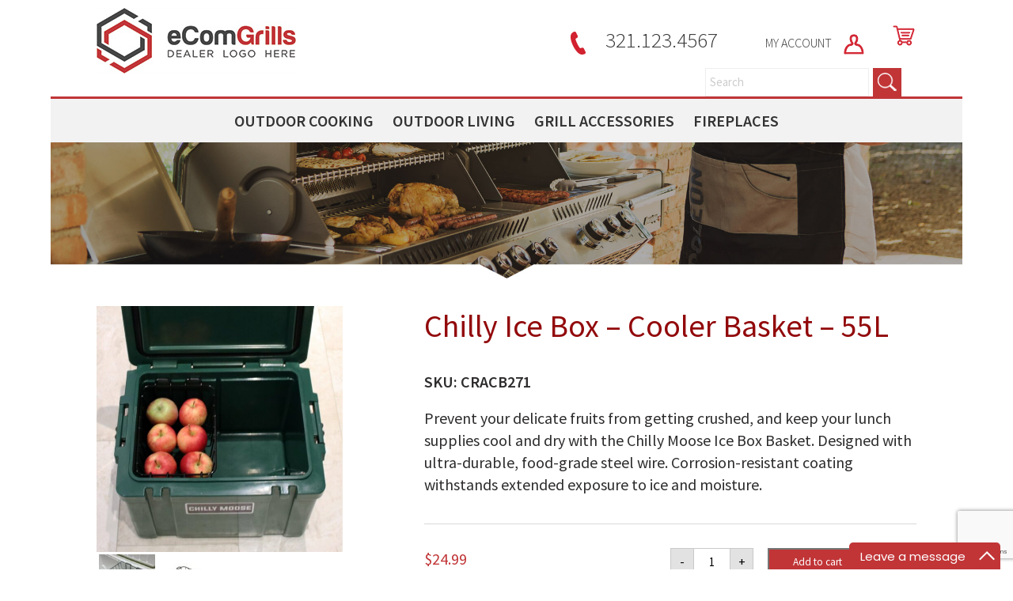

--- FILE ---
content_type: text/html; charset=UTF-8
request_url: https://ecomgrills.com/product/chilly-ice-box-cooler-basket-55l/
body_size: 21278
content:
<!DOCTYPE html>
<html lang="en-US">
<head>
 
    <meta http-equiv="Content-Type" content="text/html; charset=utf-8" />
    <meta name="viewport" content="width=device-width, initial-scale=1.0, minimum-scale=1.0, maximum-scale=1.0, user-scalable=no" />
    <link href="https://fonts.googleapis.com/css?family=Source+Sans+Pro:300,400,600" rel="stylesheet">    
<meta charset="UTF-8" />
    <meta name="viewport" content="width=device-width" />
    <link rel="stylesheet" type="text/css" href="https://ecomgrills.com/wp-content/themes/napoleondealer/style.css" />
<link rel="stylesheet" href="https://ecomgrills.com/wp-content/themes/napoleondealer/pushy.css" />
    <!-- jQuery -->
    <script src="https://ajax.googleapis.com/ajax/libs/jquery/3.5.1/jquery.min.js"></script>
<script>
jQuery(document).ready(function($){
$( "*" )
.mouseenter(function() {    
var title = $(this).attr("title");
$(this).attr("temp_title", title);
$(this).attr("title","");
})
.mouseleave(function() {
var title = $(this).attr("temp_title");
$(this).attr("title", title);
$(this).removeAttr("temp_title");
});
});
</script> 
    <meta name='robots' content='noindex, nofollow' />
	<style>img:is([sizes="auto" i], [sizes^="auto," i]) { contain-intrinsic-size: 3000px 1500px }</style>
	
<!-- Google Tag Manager for WordPress by gtm4wp.com -->
<script data-cfasync="false" data-pagespeed-no-defer>
	var gtm4wp_datalayer_name = "dataLayer";
	var dataLayer = dataLayer || [];
</script>
<!-- End Google Tag Manager for WordPress by gtm4wp.com -->
	<!-- This site is optimized with the Yoast SEO plugin v25.0 - https://yoast.com/wordpress/plugins/seo/ -->
	<title>Chilly Ice Box - Cooler Basket - 55L - Dealer Store</title>
	<meta property="og:locale" content="en_US" />
	<meta property="og:type" content="article" />
	<meta property="og:title" content="Chilly Ice Box - Cooler Basket - 55L - Dealer Store" />
	<meta property="og:description" content="Prevent your delicate fruits from getting crushed, and keep your lunch supplies cool and dry with the Chilly Moose Ice Box Basket. Designed with ultra-durable, food-grade steel wire. Corrosion-resistant coating withstands extended exposure to ice and moisture." />
	<meta property="og:url" content="https://ecomgrills.com/product/chilly-ice-box-cooler-basket-55l/" />
	<meta property="og:site_name" content="Dealer Store" />
	<meta property="article:modified_time" content="2021-03-23T14:21:18+00:00" />
	<meta property="og:image" content="https://ecomgrills.com/wp-content/uploads/2021/03/IMG_3467@2x.jpg" />
	<meta property="og:image:width" content="2466" />
	<meta property="og:image:height" content="2466" />
	<meta property="og:image:type" content="image/jpeg" />
	<meta name="twitter:card" content="summary_large_image" />
	<script type="application/ld+json" class="yoast-schema-graph">{"@context":"https://schema.org","@graph":[{"@type":"WebPage","@id":"https://ecomgrills.com/product/chilly-ice-box-cooler-basket-55l/","url":"https://ecomgrills.com/product/chilly-ice-box-cooler-basket-55l/","name":"Chilly Ice Box - Cooler Basket - 55L - Dealer Store","isPartOf":{"@id":"https://ecomgrills.com/#website"},"primaryImageOfPage":{"@id":"https://ecomgrills.com/product/chilly-ice-box-cooler-basket-55l/#primaryimage"},"image":{"@id":"https://ecomgrills.com/product/chilly-ice-box-cooler-basket-55l/#primaryimage"},"thumbnailUrl":"https://ecomgrills.com/wp-content/uploads/2021/03/IMG_3467@2x.jpg","datePublished":"2021-03-11T20:37:44+00:00","dateModified":"2021-03-23T14:21:18+00:00","breadcrumb":{"@id":"https://ecomgrills.com/product/chilly-ice-box-cooler-basket-55l/#breadcrumb"},"inLanguage":"en-US","potentialAction":[{"@type":"ReadAction","target":["https://ecomgrills.com/product/chilly-ice-box-cooler-basket-55l/"]}]},{"@type":"ImageObject","inLanguage":"en-US","@id":"https://ecomgrills.com/product/chilly-ice-box-cooler-basket-55l/#primaryimage","url":"https://ecomgrills.com/wp-content/uploads/2021/03/IMG_3467@2x.jpg","contentUrl":"https://ecomgrills.com/wp-content/uploads/2021/03/IMG_3467@2x.jpg","width":2466,"height":2466},{"@type":"BreadcrumbList","@id":"https://ecomgrills.com/product/chilly-ice-box-cooler-basket-55l/#breadcrumb","itemListElement":[{"@type":"ListItem","position":1,"name":"Home","item":"https://ecomgrills.com/"},{"@type":"ListItem","position":2,"name":"Shop","item":"https://ecomgrills.com/shop/"},{"@type":"ListItem","position":3,"name":"Chilly Ice Box &#8211; Cooler Basket &#8211; 55L"}]},{"@type":"WebSite","@id":"https://ecomgrills.com/#website","url":"https://ecomgrills.com/","name":"Dealer Store","description":"An eComFueled platform","publisher":{"@id":"https://ecomgrills.com/#organization"},"potentialAction":[{"@type":"SearchAction","target":{"@type":"EntryPoint","urlTemplate":"https://ecomgrills.com/?s={search_term_string}"},"query-input":{"@type":"PropertyValueSpecification","valueRequired":true,"valueName":"search_term_string"}}],"inLanguage":"en-US"},{"@type":"Organization","@id":"https://ecomgrills.com/#organization","name":"Dealer Store","url":"https://ecomgrills.com/","logo":{"@type":"ImageObject","inLanguage":"en-US","@id":"https://ecomgrills.com/#/schema/logo/image/","url":"https://ecomgrills.com/wp-content/uploads/2020/12/eComLogo.jpg","contentUrl":"https://ecomgrills.com/wp-content/uploads/2020/12/eComLogo.jpg","width":253,"height":83,"caption":"Dealer Store"},"image":{"@id":"https://ecomgrills.com/#/schema/logo/image/"}}]}</script>
	<!-- / Yoast SEO plugin. -->


<link rel="alternate" type="application/rss+xml" title="Dealer Store &raquo; Feed" href="https://ecomgrills.com/feed/" />
<link rel="alternate" type="application/rss+xml" title="Dealer Store &raquo; Comments Feed" href="https://ecomgrills.com/comments/feed/" />
<link rel="alternate" type="application/rss+xml" title="Dealer Store &raquo; Chilly Ice Box &#8211; Cooler Basket &#8211; 55L Comments Feed" href="https://ecomgrills.com/product/chilly-ice-box-cooler-basket-55l/feed/" />
<script type="text/javascript">
/* <![CDATA[ */
window._wpemojiSettings = {"baseUrl":"https:\/\/s.w.org\/images\/core\/emoji\/16.0.1\/72x72\/","ext":".png","svgUrl":"https:\/\/s.w.org\/images\/core\/emoji\/16.0.1\/svg\/","svgExt":".svg","source":{"concatemoji":"https:\/\/ecomgrills.com\/wp-includes\/js\/wp-emoji-release.min.js?ver=6.8.3"}};
/*! This file is auto-generated */
!function(s,n){var o,i,e;function c(e){try{var t={supportTests:e,timestamp:(new Date).valueOf()};sessionStorage.setItem(o,JSON.stringify(t))}catch(e){}}function p(e,t,n){e.clearRect(0,0,e.canvas.width,e.canvas.height),e.fillText(t,0,0);var t=new Uint32Array(e.getImageData(0,0,e.canvas.width,e.canvas.height).data),a=(e.clearRect(0,0,e.canvas.width,e.canvas.height),e.fillText(n,0,0),new Uint32Array(e.getImageData(0,0,e.canvas.width,e.canvas.height).data));return t.every(function(e,t){return e===a[t]})}function u(e,t){e.clearRect(0,0,e.canvas.width,e.canvas.height),e.fillText(t,0,0);for(var n=e.getImageData(16,16,1,1),a=0;a<n.data.length;a++)if(0!==n.data[a])return!1;return!0}function f(e,t,n,a){switch(t){case"flag":return n(e,"\ud83c\udff3\ufe0f\u200d\u26a7\ufe0f","\ud83c\udff3\ufe0f\u200b\u26a7\ufe0f")?!1:!n(e,"\ud83c\udde8\ud83c\uddf6","\ud83c\udde8\u200b\ud83c\uddf6")&&!n(e,"\ud83c\udff4\udb40\udc67\udb40\udc62\udb40\udc65\udb40\udc6e\udb40\udc67\udb40\udc7f","\ud83c\udff4\u200b\udb40\udc67\u200b\udb40\udc62\u200b\udb40\udc65\u200b\udb40\udc6e\u200b\udb40\udc67\u200b\udb40\udc7f");case"emoji":return!a(e,"\ud83e\udedf")}return!1}function g(e,t,n,a){var r="undefined"!=typeof WorkerGlobalScope&&self instanceof WorkerGlobalScope?new OffscreenCanvas(300,150):s.createElement("canvas"),o=r.getContext("2d",{willReadFrequently:!0}),i=(o.textBaseline="top",o.font="600 32px Arial",{});return e.forEach(function(e){i[e]=t(o,e,n,a)}),i}function t(e){var t=s.createElement("script");t.src=e,t.defer=!0,s.head.appendChild(t)}"undefined"!=typeof Promise&&(o="wpEmojiSettingsSupports",i=["flag","emoji"],n.supports={everything:!0,everythingExceptFlag:!0},e=new Promise(function(e){s.addEventListener("DOMContentLoaded",e,{once:!0})}),new Promise(function(t){var n=function(){try{var e=JSON.parse(sessionStorage.getItem(o));if("object"==typeof e&&"number"==typeof e.timestamp&&(new Date).valueOf()<e.timestamp+604800&&"object"==typeof e.supportTests)return e.supportTests}catch(e){}return null}();if(!n){if("undefined"!=typeof Worker&&"undefined"!=typeof OffscreenCanvas&&"undefined"!=typeof URL&&URL.createObjectURL&&"undefined"!=typeof Blob)try{var e="postMessage("+g.toString()+"("+[JSON.stringify(i),f.toString(),p.toString(),u.toString()].join(",")+"));",a=new Blob([e],{type:"text/javascript"}),r=new Worker(URL.createObjectURL(a),{name:"wpTestEmojiSupports"});return void(r.onmessage=function(e){c(n=e.data),r.terminate(),t(n)})}catch(e){}c(n=g(i,f,p,u))}t(n)}).then(function(e){for(var t in e)n.supports[t]=e[t],n.supports.everything=n.supports.everything&&n.supports[t],"flag"!==t&&(n.supports.everythingExceptFlag=n.supports.everythingExceptFlag&&n.supports[t]);n.supports.everythingExceptFlag=n.supports.everythingExceptFlag&&!n.supports.flag,n.DOMReady=!1,n.readyCallback=function(){n.DOMReady=!0}}).then(function(){return e}).then(function(){var e;n.supports.everything||(n.readyCallback(),(e=n.source||{}).concatemoji?t(e.concatemoji):e.wpemoji&&e.twemoji&&(t(e.twemoji),t(e.wpemoji)))}))}((window,document),window._wpemojiSettings);
/* ]]> */
</script>
<link rel='stylesheet' id='easy-autocomplete-css' href='https://ecomgrills.com/wp-content/plugins/woocommerce-products-filter/js/easy-autocomplete/easy-autocomplete.min.css?ver=3.3.5.1' type='text/css' media='all' />
<link rel='stylesheet' id='easy-autocomplete-theme-css' href='https://ecomgrills.com/wp-content/plugins/woocommerce-products-filter/js/easy-autocomplete/easy-autocomplete.themes.min.css?ver=3.3.5.1' type='text/css' media='all' />
<style id='wp-emoji-styles-inline-css' type='text/css'>

	img.wp-smiley, img.emoji {
		display: inline !important;
		border: none !important;
		box-shadow: none !important;
		height: 1em !important;
		width: 1em !important;
		margin: 0 0.07em !important;
		vertical-align: -0.1em !important;
		background: none !important;
		padding: 0 !important;
	}
</style>
<link rel='stylesheet' id='wp-block-library-css' href='https://ecomgrills.com/wp-includes/css/dist/block-library/style.min.css?ver=6.8.3' type='text/css' media='all' />
<style id='classic-theme-styles-inline-css' type='text/css'>
/*! This file is auto-generated */
.wp-block-button__link{color:#fff;background-color:#32373c;border-radius:9999px;box-shadow:none;text-decoration:none;padding:calc(.667em + 2px) calc(1.333em + 2px);font-size:1.125em}.wp-block-file__button{background:#32373c;color:#fff;text-decoration:none}
</style>
<link rel='stylesheet' id='yith-ywraq-gutenberg-css' href='https://ecomgrills.com/wp-content/plugins/yith-woocommerce-request-a-quote-premium/assets/css/ywraq-gutenberg.css?ver=3.1.6' type='text/css' media='all' />
<style id='global-styles-inline-css' type='text/css'>
:root{--wp--preset--aspect-ratio--square: 1;--wp--preset--aspect-ratio--4-3: 4/3;--wp--preset--aspect-ratio--3-4: 3/4;--wp--preset--aspect-ratio--3-2: 3/2;--wp--preset--aspect-ratio--2-3: 2/3;--wp--preset--aspect-ratio--16-9: 16/9;--wp--preset--aspect-ratio--9-16: 9/16;--wp--preset--color--black: #000000;--wp--preset--color--cyan-bluish-gray: #abb8c3;--wp--preset--color--white: #ffffff;--wp--preset--color--pale-pink: #f78da7;--wp--preset--color--vivid-red: #cf2e2e;--wp--preset--color--luminous-vivid-orange: #ff6900;--wp--preset--color--luminous-vivid-amber: #fcb900;--wp--preset--color--light-green-cyan: #7bdcb5;--wp--preset--color--vivid-green-cyan: #00d084;--wp--preset--color--pale-cyan-blue: #8ed1fc;--wp--preset--color--vivid-cyan-blue: #0693e3;--wp--preset--color--vivid-purple: #9b51e0;--wp--preset--gradient--vivid-cyan-blue-to-vivid-purple: linear-gradient(135deg,rgba(6,147,227,1) 0%,rgb(155,81,224) 100%);--wp--preset--gradient--light-green-cyan-to-vivid-green-cyan: linear-gradient(135deg,rgb(122,220,180) 0%,rgb(0,208,130) 100%);--wp--preset--gradient--luminous-vivid-amber-to-luminous-vivid-orange: linear-gradient(135deg,rgba(252,185,0,1) 0%,rgba(255,105,0,1) 100%);--wp--preset--gradient--luminous-vivid-orange-to-vivid-red: linear-gradient(135deg,rgba(255,105,0,1) 0%,rgb(207,46,46) 100%);--wp--preset--gradient--very-light-gray-to-cyan-bluish-gray: linear-gradient(135deg,rgb(238,238,238) 0%,rgb(169,184,195) 100%);--wp--preset--gradient--cool-to-warm-spectrum: linear-gradient(135deg,rgb(74,234,220) 0%,rgb(151,120,209) 20%,rgb(207,42,186) 40%,rgb(238,44,130) 60%,rgb(251,105,98) 80%,rgb(254,248,76) 100%);--wp--preset--gradient--blush-light-purple: linear-gradient(135deg,rgb(255,206,236) 0%,rgb(152,150,240) 100%);--wp--preset--gradient--blush-bordeaux: linear-gradient(135deg,rgb(254,205,165) 0%,rgb(254,45,45) 50%,rgb(107,0,62) 100%);--wp--preset--gradient--luminous-dusk: linear-gradient(135deg,rgb(255,203,112) 0%,rgb(199,81,192) 50%,rgb(65,88,208) 100%);--wp--preset--gradient--pale-ocean: linear-gradient(135deg,rgb(255,245,203) 0%,rgb(182,227,212) 50%,rgb(51,167,181) 100%);--wp--preset--gradient--electric-grass: linear-gradient(135deg,rgb(202,248,128) 0%,rgb(113,206,126) 100%);--wp--preset--gradient--midnight: linear-gradient(135deg,rgb(2,3,129) 0%,rgb(40,116,252) 100%);--wp--preset--font-size--small: 13px;--wp--preset--font-size--medium: 20px;--wp--preset--font-size--large: 36px;--wp--preset--font-size--x-large: 42px;--wp--preset--spacing--20: 0.44rem;--wp--preset--spacing--30: 0.67rem;--wp--preset--spacing--40: 1rem;--wp--preset--spacing--50: 1.5rem;--wp--preset--spacing--60: 2.25rem;--wp--preset--spacing--70: 3.38rem;--wp--preset--spacing--80: 5.06rem;--wp--preset--shadow--natural: 6px 6px 9px rgba(0, 0, 0, 0.2);--wp--preset--shadow--deep: 12px 12px 50px rgba(0, 0, 0, 0.4);--wp--preset--shadow--sharp: 6px 6px 0px rgba(0, 0, 0, 0.2);--wp--preset--shadow--outlined: 6px 6px 0px -3px rgba(255, 255, 255, 1), 6px 6px rgba(0, 0, 0, 1);--wp--preset--shadow--crisp: 6px 6px 0px rgba(0, 0, 0, 1);}:where(.is-layout-flex){gap: 0.5em;}:where(.is-layout-grid){gap: 0.5em;}body .is-layout-flex{display: flex;}.is-layout-flex{flex-wrap: wrap;align-items: center;}.is-layout-flex > :is(*, div){margin: 0;}body .is-layout-grid{display: grid;}.is-layout-grid > :is(*, div){margin: 0;}:where(.wp-block-columns.is-layout-flex){gap: 2em;}:where(.wp-block-columns.is-layout-grid){gap: 2em;}:where(.wp-block-post-template.is-layout-flex){gap: 1.25em;}:where(.wp-block-post-template.is-layout-grid){gap: 1.25em;}.has-black-color{color: var(--wp--preset--color--black) !important;}.has-cyan-bluish-gray-color{color: var(--wp--preset--color--cyan-bluish-gray) !important;}.has-white-color{color: var(--wp--preset--color--white) !important;}.has-pale-pink-color{color: var(--wp--preset--color--pale-pink) !important;}.has-vivid-red-color{color: var(--wp--preset--color--vivid-red) !important;}.has-luminous-vivid-orange-color{color: var(--wp--preset--color--luminous-vivid-orange) !important;}.has-luminous-vivid-amber-color{color: var(--wp--preset--color--luminous-vivid-amber) !important;}.has-light-green-cyan-color{color: var(--wp--preset--color--light-green-cyan) !important;}.has-vivid-green-cyan-color{color: var(--wp--preset--color--vivid-green-cyan) !important;}.has-pale-cyan-blue-color{color: var(--wp--preset--color--pale-cyan-blue) !important;}.has-vivid-cyan-blue-color{color: var(--wp--preset--color--vivid-cyan-blue) !important;}.has-vivid-purple-color{color: var(--wp--preset--color--vivid-purple) !important;}.has-black-background-color{background-color: var(--wp--preset--color--black) !important;}.has-cyan-bluish-gray-background-color{background-color: var(--wp--preset--color--cyan-bluish-gray) !important;}.has-white-background-color{background-color: var(--wp--preset--color--white) !important;}.has-pale-pink-background-color{background-color: var(--wp--preset--color--pale-pink) !important;}.has-vivid-red-background-color{background-color: var(--wp--preset--color--vivid-red) !important;}.has-luminous-vivid-orange-background-color{background-color: var(--wp--preset--color--luminous-vivid-orange) !important;}.has-luminous-vivid-amber-background-color{background-color: var(--wp--preset--color--luminous-vivid-amber) !important;}.has-light-green-cyan-background-color{background-color: var(--wp--preset--color--light-green-cyan) !important;}.has-vivid-green-cyan-background-color{background-color: var(--wp--preset--color--vivid-green-cyan) !important;}.has-pale-cyan-blue-background-color{background-color: var(--wp--preset--color--pale-cyan-blue) !important;}.has-vivid-cyan-blue-background-color{background-color: var(--wp--preset--color--vivid-cyan-blue) !important;}.has-vivid-purple-background-color{background-color: var(--wp--preset--color--vivid-purple) !important;}.has-black-border-color{border-color: var(--wp--preset--color--black) !important;}.has-cyan-bluish-gray-border-color{border-color: var(--wp--preset--color--cyan-bluish-gray) !important;}.has-white-border-color{border-color: var(--wp--preset--color--white) !important;}.has-pale-pink-border-color{border-color: var(--wp--preset--color--pale-pink) !important;}.has-vivid-red-border-color{border-color: var(--wp--preset--color--vivid-red) !important;}.has-luminous-vivid-orange-border-color{border-color: var(--wp--preset--color--luminous-vivid-orange) !important;}.has-luminous-vivid-amber-border-color{border-color: var(--wp--preset--color--luminous-vivid-amber) !important;}.has-light-green-cyan-border-color{border-color: var(--wp--preset--color--light-green-cyan) !important;}.has-vivid-green-cyan-border-color{border-color: var(--wp--preset--color--vivid-green-cyan) !important;}.has-pale-cyan-blue-border-color{border-color: var(--wp--preset--color--pale-cyan-blue) !important;}.has-vivid-cyan-blue-border-color{border-color: var(--wp--preset--color--vivid-cyan-blue) !important;}.has-vivid-purple-border-color{border-color: var(--wp--preset--color--vivid-purple) !important;}.has-vivid-cyan-blue-to-vivid-purple-gradient-background{background: var(--wp--preset--gradient--vivid-cyan-blue-to-vivid-purple) !important;}.has-light-green-cyan-to-vivid-green-cyan-gradient-background{background: var(--wp--preset--gradient--light-green-cyan-to-vivid-green-cyan) !important;}.has-luminous-vivid-amber-to-luminous-vivid-orange-gradient-background{background: var(--wp--preset--gradient--luminous-vivid-amber-to-luminous-vivid-orange) !important;}.has-luminous-vivid-orange-to-vivid-red-gradient-background{background: var(--wp--preset--gradient--luminous-vivid-orange-to-vivid-red) !important;}.has-very-light-gray-to-cyan-bluish-gray-gradient-background{background: var(--wp--preset--gradient--very-light-gray-to-cyan-bluish-gray) !important;}.has-cool-to-warm-spectrum-gradient-background{background: var(--wp--preset--gradient--cool-to-warm-spectrum) !important;}.has-blush-light-purple-gradient-background{background: var(--wp--preset--gradient--blush-light-purple) !important;}.has-blush-bordeaux-gradient-background{background: var(--wp--preset--gradient--blush-bordeaux) !important;}.has-luminous-dusk-gradient-background{background: var(--wp--preset--gradient--luminous-dusk) !important;}.has-pale-ocean-gradient-background{background: var(--wp--preset--gradient--pale-ocean) !important;}.has-electric-grass-gradient-background{background: var(--wp--preset--gradient--electric-grass) !important;}.has-midnight-gradient-background{background: var(--wp--preset--gradient--midnight) !important;}.has-small-font-size{font-size: var(--wp--preset--font-size--small) !important;}.has-medium-font-size{font-size: var(--wp--preset--font-size--medium) !important;}.has-large-font-size{font-size: var(--wp--preset--font-size--large) !important;}.has-x-large-font-size{font-size: var(--wp--preset--font-size--x-large) !important;}
:where(.wp-block-post-template.is-layout-flex){gap: 1.25em;}:where(.wp-block-post-template.is-layout-grid){gap: 1.25em;}
:where(.wp-block-columns.is-layout-flex){gap: 2em;}:where(.wp-block-columns.is-layout-grid){gap: 2em;}
:root :where(.wp-block-pullquote){font-size: 1.5em;line-height: 1.6;}
</style>
<link rel='stylesheet' id='woof-css' href='https://ecomgrills.com/wp-content/plugins/woocommerce-products-filter/css/front.css?ver=3.3.5.1' type='text/css' media='all' />
<style id='woof-inline-css' type='text/css'>

.woof_products_top_panel li span, .woof_products_top_panel2 li span{background: url(https://ecomgrills.com/wp-content/plugins/woocommerce-products-filter/img/delete.png);background-size: 14px 14px;background-repeat: no-repeat;background-position: right;}
.woof_edit_view{
                    display: none;
                }
.woof_price_search_container .price_slider_amount button.button{
                        display: none;
                    }

                    /***** END: hiding submit button of the price slider ******/


</style>
<link rel='stylesheet' id='chosen-drop-down-css' href='https://ecomgrills.com/wp-content/plugins/woocommerce-products-filter/js/chosen/chosen.min.css?ver=3.3.5.1' type='text/css' media='all' />
<link rel='stylesheet' id='woof_by_author_html_items-css' href='https://ecomgrills.com/wp-content/plugins/woocommerce-products-filter/ext/by_author/css/by_author.css?ver=3.3.5.1' type='text/css' media='all' />
<link rel='stylesheet' id='woof_by_backorder_html_items-css' href='https://ecomgrills.com/wp-content/plugins/woocommerce-products-filter/ext/by_backorder/css/by_backorder.css?ver=3.3.5.1' type='text/css' media='all' />
<link rel='stylesheet' id='woof_by_instock_html_items-css' href='https://ecomgrills.com/wp-content/plugins/woocommerce-products-filter/ext/by_instock/css/by_instock.css?ver=3.3.5.1' type='text/css' media='all' />
<link rel='stylesheet' id='woof_by_onsales_html_items-css' href='https://ecomgrills.com/wp-content/plugins/woocommerce-products-filter/ext/by_onsales/css/by_onsales.css?ver=3.3.5.1' type='text/css' media='all' />
<link rel='stylesheet' id='woof_by_sku_html_items-css' href='https://ecomgrills.com/wp-content/plugins/woocommerce-products-filter/ext/by_sku/css/by_sku.css?ver=3.3.5.1' type='text/css' media='all' />
<link rel='stylesheet' id='woof_by_text_html_items-css' href='https://ecomgrills.com/wp-content/plugins/woocommerce-products-filter/ext/by_text/assets/css/front.css?ver=3.3.5.1' type='text/css' media='all' />
<link rel='stylesheet' id='woof_color_html_items-css' href='https://ecomgrills.com/wp-content/plugins/woocommerce-products-filter/ext/color/css/html_types/color.css?ver=3.3.5.1' type='text/css' media='all' />
<link rel='stylesheet' id='woof_image_html_items-css' href='https://ecomgrills.com/wp-content/plugins/woocommerce-products-filter/ext/image/css/html_types/image.css?ver=3.3.5.1' type='text/css' media='all' />
<link rel='stylesheet' id='woof_label_html_items-css' href='https://ecomgrills.com/wp-content/plugins/woocommerce-products-filter/ext/label/css/html_types/label.css?ver=3.3.5.1' type='text/css' media='all' />
<link rel='stylesheet' id='woof_select_hierarchy_html_items-css' href='https://ecomgrills.com/wp-content/plugins/woocommerce-products-filter/ext/select_hierarchy/css/html_types/select_hierarchy.css?ver=3.3.5.1' type='text/css' media='all' />
<link rel='stylesheet' id='woof_select_radio_check_html_items-css' href='https://ecomgrills.com/wp-content/plugins/woocommerce-products-filter/ext/select_radio_check/css/html_types/select_radio_check.css?ver=3.3.5.1' type='text/css' media='all' />
<link rel='stylesheet' id='woof_slider_html_items-css' href='https://ecomgrills.com/wp-content/plugins/woocommerce-products-filter/ext/slider/css/html_types/slider.css?ver=3.3.5.1' type='text/css' media='all' />
<link rel='stylesheet' id='woof_sd_html_items_checkbox-css' href='https://ecomgrills.com/wp-content/plugins/woocommerce-products-filter/ext/smart_designer/css/elements/checkbox.css?ver=3.3.5.1' type='text/css' media='all' />
<link rel='stylesheet' id='woof_sd_html_items_radio-css' href='https://ecomgrills.com/wp-content/plugins/woocommerce-products-filter/ext/smart_designer/css/elements/radio.css?ver=3.3.5.1' type='text/css' media='all' />
<link rel='stylesheet' id='woof_sd_html_items_switcher-css' href='https://ecomgrills.com/wp-content/plugins/woocommerce-products-filter/ext/smart_designer/css/elements/switcher.css?ver=3.3.5.1' type='text/css' media='all' />
<link rel='stylesheet' id='woof_sd_html_items_color-css' href='https://ecomgrills.com/wp-content/plugins/woocommerce-products-filter/ext/smart_designer/css/elements/color.css?ver=3.3.5.1' type='text/css' media='all' />
<link rel='stylesheet' id='woof_sd_html_items_tooltip-css' href='https://ecomgrills.com/wp-content/plugins/woocommerce-products-filter/ext/smart_designer/css/tooltip.css?ver=3.3.5.1' type='text/css' media='all' />
<link rel='stylesheet' id='woof_sd_html_items_front-css' href='https://ecomgrills.com/wp-content/plugins/woocommerce-products-filter/ext/smart_designer/css/front.css?ver=3.3.5.1' type='text/css' media='all' />
<link rel='stylesheet' id='woof-switcher23-css' href='https://ecomgrills.com/wp-content/plugins/woocommerce-products-filter/css/switcher.css?ver=3.3.5.1' type='text/css' media='all' />
<link rel='stylesheet' id='photoswipe-css' href='https://ecomgrills.com/wp-content/plugins/woocommerce/assets/css/photoswipe/photoswipe.min.css?ver=9.8.6' type='text/css' media='all' />
<link rel='stylesheet' id='photoswipe-default-skin-css' href='https://ecomgrills.com/wp-content/plugins/woocommerce/assets/css/photoswipe/default-skin/default-skin.min.css?ver=9.8.6' type='text/css' media='all' />
<link rel='stylesheet' id='woocommerce-layout-css' href='https://ecomgrills.com/wp-content/plugins/woocommerce/assets/css/woocommerce-layout.css?ver=9.8.6' type='text/css' media='all' />
<link rel='stylesheet' id='woocommerce-smallscreen-css' href='https://ecomgrills.com/wp-content/plugins/woocommerce/assets/css/woocommerce-smallscreen.css?ver=9.8.6' type='text/css' media='only screen and (max-width: 768px)' />
<link rel='stylesheet' id='woocommerce-general-css' href='https://ecomgrills.com/wp-content/plugins/woocommerce/assets/css/woocommerce.css?ver=9.8.6' type='text/css' media='all' />
<style id='woocommerce-inline-inline-css' type='text/css'>
.woocommerce form .form-row .required { visibility: visible; }
</style>
<link rel='stylesheet' id='brands-styles-css' href='https://ecomgrills.com/wp-content/plugins/woocommerce/assets/css/brands.css?ver=9.8.6' type='text/css' media='all' />
<style id='akismet-widget-style-inline-css' type='text/css'>

			.a-stats {
				--akismet-color-mid-green: #357b49;
				--akismet-color-white: #fff;
				--akismet-color-light-grey: #f6f7f7;

				max-width: 350px;
				width: auto;
			}

			.a-stats * {
				all: unset;
				box-sizing: border-box;
			}

			.a-stats strong {
				font-weight: 600;
			}

			.a-stats a.a-stats__link,
			.a-stats a.a-stats__link:visited,
			.a-stats a.a-stats__link:active {
				background: var(--akismet-color-mid-green);
				border: none;
				box-shadow: none;
				border-radius: 8px;
				color: var(--akismet-color-white);
				cursor: pointer;
				display: block;
				font-family: -apple-system, BlinkMacSystemFont, 'Segoe UI', 'Roboto', 'Oxygen-Sans', 'Ubuntu', 'Cantarell', 'Helvetica Neue', sans-serif;
				font-weight: 500;
				padding: 12px;
				text-align: center;
				text-decoration: none;
				transition: all 0.2s ease;
			}

			/* Extra specificity to deal with TwentyTwentyOne focus style */
			.widget .a-stats a.a-stats__link:focus {
				background: var(--akismet-color-mid-green);
				color: var(--akismet-color-white);
				text-decoration: none;
			}

			.a-stats a.a-stats__link:hover {
				filter: brightness(110%);
				box-shadow: 0 4px 12px rgba(0, 0, 0, 0.06), 0 0 2px rgba(0, 0, 0, 0.16);
			}

			.a-stats .count {
				color: var(--akismet-color-white);
				display: block;
				font-size: 1.5em;
				line-height: 1.4;
				padding: 0 13px;
				white-space: nowrap;
			}
		
</style>
<link rel='stylesheet' id='yith_ywraq_frontend-css' href='https://ecomgrills.com/wp-content/plugins/yith-woocommerce-request-a-quote-premium/assets/css/ywraq-frontend.css?ver=3.1.6' type='text/css' media='all' />
<style id='yith_ywraq_frontend-inline-css' type='text/css'>
.woocommerce .add-request-quote-button.button, .woocommerce .add-request-quote-button-addons.button, .yith-wceop-ywraq-button-wrapper .add-request-quote-button.button, .yith-wceop-ywraq-button-wrapper .add-request-quote-button-addons.button{
    background-color: #0066b4!important;
    color: #ffffff!important;
}
.woocommerce .add-request-quote-button.button:hover,  .woocommerce .add-request-quote-button-addons.button:hover,.yith-wceop-ywraq-button-wrapper .add-request-quote-button.button:hover,  .yith-wceop-ywraq-button-wrapper .add-request-quote-button-addons.button:hover{
    background-color: #044a80!important;
    color: #ffffff!important;
}

#ywraq_checkout_quote.button{
	background: #0066b4;
    color: #ffffff;
    border: 1px solid #ffffff;
}

#ywraq_checkout_quote.button:hover{
	background: #044a80;
    color: #ffffff;
    border: 1px solid #ffffff;
}

</style>
<script type="text/javascript" src="https://ecomgrills.com/wp-includes/js/jquery/jquery.min.js?ver=3.7.1" id="jquery-core-js"></script>
<script type="text/javascript" src="https://ecomgrills.com/wp-includes/js/jquery/jquery-migrate.min.js?ver=3.4.1" id="jquery-migrate-js"></script>
<script type="text/javascript" src="https://ecomgrills.com/wp-content/plugins/woocommerce-products-filter/js/easy-autocomplete/jquery.easy-autocomplete.min.js?ver=3.3.5.1" id="easy-autocomplete-js"></script>
<script type="text/javascript" id="woof-husky-js-extra">
/* <![CDATA[ */
var woof_husky_txt = {"ajax_url":"https:\/\/ecomgrills.com\/wp-admin\/admin-ajax.php","plugin_uri":"https:\/\/ecomgrills.com\/wp-content\/plugins\/woocommerce-products-filter\/ext\/by_text\/","loader":"https:\/\/ecomgrills.com\/wp-content\/plugins\/woocommerce-products-filter\/ext\/by_text\/assets\/img\/ajax-loader.gif","not_found":"Nothing found!","prev":"Prev","next":"Next","site_link":"https:\/\/ecomgrills.com","default_data":{"placeholder":"","behavior":"title","search_by_full_word":0,"autocomplete":1,"how_to_open_links":0,"taxonomy_compatibility":0,"sku_compatibility":0,"custom_fields":"","search_desc_variant":0,"view_text_length":10,"min_symbols":3,"max_posts":10,"image":"","notes_for_customer":"","template":"default","max_open_height":300,"page":0}};
/* ]]> */
</script>
<script type="text/javascript" src="https://ecomgrills.com/wp-content/plugins/woocommerce-products-filter/ext/by_text/assets/js/husky.js?ver=3.3.5.1" id="woof-husky-js"></script>
<script type="text/javascript" src="https://ecomgrills.com/wp-content/plugins/woocommerce/assets/js/jquery-blockui/jquery.blockUI.min.js?ver=2.7.0-wc.9.8.6" id="jquery-blockui-js" defer="defer" data-wp-strategy="defer"></script>
<script type="text/javascript" id="wc-add-to-cart-js-extra">
/* <![CDATA[ */
var wc_add_to_cart_params = {"ajax_url":"\/wp-admin\/admin-ajax.php","wc_ajax_url":"\/?wc-ajax=%%endpoint%%","i18n_view_cart":"View cart","cart_url":"https:\/\/ecomgrills.com\/cart\/","is_cart":"","cart_redirect_after_add":"no"};
/* ]]> */
</script>
<script type="text/javascript" src="https://ecomgrills.com/wp-content/plugins/woocommerce/assets/js/frontend/add-to-cart.min.js?ver=9.8.6" id="wc-add-to-cart-js" defer="defer" data-wp-strategy="defer"></script>
<script type="text/javascript" src="https://ecomgrills.com/wp-content/plugins/woocommerce/assets/js/photoswipe/photoswipe.min.js?ver=4.1.1-wc.9.8.6" id="photoswipe-js" defer="defer" data-wp-strategy="defer"></script>
<script type="text/javascript" src="https://ecomgrills.com/wp-content/plugins/woocommerce/assets/js/photoswipe/photoswipe-ui-default.min.js?ver=4.1.1-wc.9.8.6" id="photoswipe-ui-default-js" defer="defer" data-wp-strategy="defer"></script>
<script type="text/javascript" id="wc-single-product-js-extra">
/* <![CDATA[ */
var wc_single_product_params = {"i18n_required_rating_text":"Please select a rating","i18n_rating_options":["1 of 5 stars","2 of 5 stars","3 of 5 stars","4 of 5 stars","5 of 5 stars"],"i18n_product_gallery_trigger_text":"View full-screen image gallery","review_rating_required":"yes","flexslider":{"rtl":false,"animation":"slide","smoothHeight":true,"directionNav":false,"controlNav":"thumbnails","slideshow":false,"animationSpeed":500,"animationLoop":false,"allowOneSlide":false},"zoom_enabled":"","zoom_options":[],"photoswipe_enabled":"1","photoswipe_options":{"shareEl":false,"closeOnScroll":false,"history":false,"hideAnimationDuration":0,"showAnimationDuration":0},"flexslider_enabled":""};
/* ]]> */
</script>
<script type="text/javascript" src="https://ecomgrills.com/wp-content/plugins/woocommerce/assets/js/frontend/single-product.min.js?ver=9.8.6" id="wc-single-product-js" defer="defer" data-wp-strategy="defer"></script>
<script type="text/javascript" src="https://ecomgrills.com/wp-content/plugins/woocommerce/assets/js/js-cookie/js.cookie.min.js?ver=2.1.4-wc.9.8.6" id="js-cookie-js" defer="defer" data-wp-strategy="defer"></script>
<script type="text/javascript" id="woocommerce-js-extra">
/* <![CDATA[ */
var woocommerce_params = {"ajax_url":"\/wp-admin\/admin-ajax.php","wc_ajax_url":"\/?wc-ajax=%%endpoint%%","i18n_password_show":"Show password","i18n_password_hide":"Hide password"};
/* ]]> */
</script>
<script type="text/javascript" src="https://ecomgrills.com/wp-content/plugins/woocommerce/assets/js/frontend/woocommerce.min.js?ver=9.8.6" id="woocommerce-js" defer="defer" data-wp-strategy="defer"></script>
<link rel="https://api.w.org/" href="https://ecomgrills.com/wp-json/" /><link rel="alternate" title="JSON" type="application/json" href="https://ecomgrills.com/wp-json/wp/v2/product/2505" /><link rel="EditURI" type="application/rsd+xml" title="RSD" href="https://ecomgrills.com/xmlrpc.php?rsd" />
<meta name="generator" content="WordPress 6.8.3" />
<meta name="generator" content="WooCommerce 9.8.6" />
<link rel='shortlink' href='https://ecomgrills.com/?p=2505' />
<link rel="alternate" title="oEmbed (JSON)" type="application/json+oembed" href="https://ecomgrills.com/wp-json/oembed/1.0/embed?url=https%3A%2F%2Fecomgrills.com%2Fproduct%2Fchilly-ice-box-cooler-basket-55l%2F" />
<link rel="alternate" title="oEmbed (XML)" type="text/xml+oembed" href="https://ecomgrills.com/wp-json/oembed/1.0/embed?url=https%3A%2F%2Fecomgrills.com%2Fproduct%2Fchilly-ice-box-cooler-basket-55l%2F&#038;format=xml" />

<!-- Google Tag Manager for WordPress by gtm4wp.com -->
<!-- GTM Container placement set to footer -->
<script data-cfasync="false" data-pagespeed-no-defer>
</script>
<!-- End Google Tag Manager for WordPress by gtm4wp.com --><script type="application/ld+json">
{
  "@context": "https://schema.org/",
  "@type": "Product",
  "name": "Chilly Ice Box - Cooler Basket - 55L",
  "image": [
    "https://ecomgrills.com/wp-content/uploads/2021/03/IMG_3467@2x.jpg"
   ],
  "description": "Prevent your delicate fruits from getting crushed, and keep your lunch supplies cool and dry with the Chilly Moose Ice Box Basket. Designed with ultra-durable, food-grade steel wire. Corrosion-resistant coating withstands extended exposure to ice and moisture.",
  "sku": "CRACB271",
  "mpn": "CRACB271",
  "brand": {
    "@type": "Thing",
    "name": ""
  },
  "offers": {
    "@type": "Offer",
    "url": "https://ecomgrills.com/product/chilly-ice-box-cooler-basket-55l/",
    "priceCurrency": "CAD",
    "price": "24.99",
    "availability": "https://schema.org/InStock",
    "seller": {
      "@type": "Organization",
      "name": "Dealer Store"
    }
  }
}
</script>

	<noscript><style>.woocommerce-product-gallery{ opacity: 1 !important; }</style></noscript>
	<style type="text/css">.recentcomments a{display:inline !important;padding:0 !important;margin:0 !important;}</style><style>.qib-container input[type='number']:not(#qib_id):not(#qib_id){-moz-appearance:textfield;}.qib-container input[type='number']:not(#qib_id):not(#qib_id)::-webkit-outer-spin-button,.qib-container input[type='number']:not(#qib_id):not(#qib_id)::-webkit-inner-spin-button{-webkit-appearance:none;display:none;margin:0;}form.cart button[type='submit']:not(#qib_id):not(#qib_id),form.cart .qib-container + div:not(#qib_id):not(#qib_id){display:inline-block;margin:0;padding-top:0;padding-bottom:0;float:none;vertical-align:top;text-align:center;}form.cart button[type='submit']:not(#qib_id):not(#qib_id):not(_){line-height:1;}form.cart button[type='submit']:not(#qib_id):not(#qib_id):not(_):not(_){height:35px;text-align:center;}form.cart .qib-container + button[type='submit']:not(#qib_id):not(#qib_id),form.cart .qib-container + div:not(#qib_id):not(#qib_id):not(_){margin-left:1em;}form.cart button[type='submit']:focus:not(#qib_id):not(#qib_id){outline-width:2px;outline-offset:-2px;outline-style:solid;}.qib-container div.quantity:not(#qib_id):not(#qib_id) {float:left;line-height:1;display:inline-block;margin:0;padding:0;border:none;border-radius:0;width:auto;min-height:initial;min-width:initial;max-height:initial;max-width:initial;}.qib-button:not(#qib_id):not(#qib_id){line-height:1;display:inline-block;margin:0;padding:0;box-sizing:border-box;height:35px;width:30px;color:black;background:#e2e2e2;border-color:#cac9c9;float:left;min-height:initial;min-width:initial;max-height:initial;max-width:initial;vertical-align:middle;font-size:16px;letter-spacing:0;border-style:solid;border-width:1px;transition:none;border-radius:0;}.qib-button:focus:not(#qib_id):not(#qib_id) {border:2px #b3b3aa solid;outline:none;}.qib-button:hover:not(#qib_id):not(#qib_id) {background:#d6d5d5;}.qib-container .quantity input.qty:not(#qib_id):not(#qib_id){line-height:1;background:none;text-align:center;vertical-align:middle;margin:0;padding:0;box-sizing:border-box;height:35px;width:45px;min-height:initial;min-width:initial;max-height:initial;max-width:initial;box-shadow:none;font-size:15px;border-style:solid;border-color:#cac9c9;border-width:1px 0;border-radius:0;}.qib-container .quantity input.qty:focus:not(#qib_id):not(#qib_id) {border-color:#cac9c9;outline:none;border-width:2px 1px;border-style:solid;}.woocommerce table.cart td.product-quantity:not(#qib_id):not(#qib_id){white-space:nowrap;}@media (min-width:768px){.woocommerce table.cart td.product-quantity:not(#qib_id):not(#qib_id){text-align:center;}}@media (min-width:768px){.woocommerce table.cart td.product-quantity .qib-container:not(#qib_id):not(#qib_id){display:flex;justify-content:center;}}.qib-container:not(#qib_id):not(#qib_id) {display:inline-block;}.woocommerce-grouped-product-list-item__quantity:not(#qib_id):not(#qib_id){margin:0;padding-left:0;padding-right:0;text-align:left;}.woocommerce-grouped-product-list-item__quantity .qib-container:not(#qib_id):not(#qib_id){display:flex;}.quantity .minus:not(#qib_id):not(#qib_id),.quantity .plus:not(#qib_id):not(#qib_id),.quantity > a:not(#qib_id):not(#qib_id){display:none;}.products.oceanwp-row .qib-container:not(#qib_id):not(#qib_id){margin-bottom:8px;}</style>		<style type="text/css" id="wp-custom-css">
			.upsells {
    float: left;
    width: 100%;
    margin-top: 50px;
}		</style>
		
</head>
<body class="wp-singular product-template-default single single-product postid-2505 wp-custom-logo wp-theme-napoleondealer theme-napoleondealer woocommerce woocommerce-page woocommerce-no-js metaslider-plugin product_cat_chilly-moose-ice-box">

<!-- GTM Container placement set to footer -->
<!-- Google Tag Manager (noscript) -->    
    <nav class="pushy pushy-left">
        <div class="menu-main-navigation-container"><ul id="menu-main-navigation" class="menu"><li id="menu-item-241" class="menu-item menu-item-type-custom menu-item-object-custom menu-item-has-children menu-item-241"><a>OUTDOOR COOKING</a>
<ul class="sub-menu">
	<li id="menu-item-1866" class="menu-item menu-item-type-custom menu-item-object-custom menu-item-has-children menu-item-1866"><a href="#">Napoleon</a>
	<ul class="sub-menu">
		<li id="menu-item-1017" class="menu-item menu-item-type-taxonomy menu-item-object-product_cat menu-item-1017"><a href="https://ecomgrills.com/product-category/gas-and-propane-grills/">Gas &amp; Propane Grills</a></li>
		<li id="menu-item-1016" class="menu-item menu-item-type-taxonomy menu-item-object-product_cat menu-item-1016"><a href="https://ecomgrills.com/product-category/charcoal-grills/">Charcoal Grills</a></li>
		<li id="menu-item-871" class="menu-item menu-item-type-taxonomy menu-item-object-product_cat menu-item-871"><a href="https://ecomgrills.com/product-category/built-in-gas-grill/">Built-in Gas Grill</a></li>
		<li id="menu-item-5529" class="menu-item menu-item-type-taxonomy menu-item-object-product_cat menu-item-5529"><a href="https://ecomgrills.com/product-category/portable-grills/">Portable Grills</a></li>
		<li id="menu-item-1018" class="menu-item menu-item-type-taxonomy menu-item-object-product_cat menu-item-1018"><a href="https://ecomgrills.com/product-category/outdoor-kitchen-component/">Outdoor Kitchens</a></li>
	</ul>
</li>
	<li id="menu-item-2347" class="menu-item menu-item-type-custom menu-item-object-custom menu-item-has-children menu-item-2347"><a href="#">Broil King</a>
	<ul class="sub-menu">
		<li id="menu-item-2352" class="menu-item menu-item-type-taxonomy menu-item-object-product_cat menu-item-2352"><a href="https://ecomgrills.com/product-category/broil-king-propane-and-natural-gas-grills/">Gas &#038; Propane Grills</a></li>
		<li id="menu-item-2349" class="menu-item menu-item-type-taxonomy menu-item-object-product_cat menu-item-2349"><a href="https://ecomgrills.com/product-category/broil-king-charcoal-grills/">Charcoal Grills</a></li>
		<li id="menu-item-2348" class="menu-item menu-item-type-taxonomy menu-item-object-product_cat menu-item-2348"><a href="https://ecomgrills.com/product-category/broil-king-built-in-grill/">Built-In Grills</a></li>
		<li id="menu-item-2350" class="menu-item menu-item-type-taxonomy menu-item-object-product_cat menu-item-2350"><a href="https://ecomgrills.com/product-category/broil-king-pellet-grills/">Pellet Grills</a></li>
		<li id="menu-item-2351" class="menu-item menu-item-type-taxonomy menu-item-object-product_cat menu-item-2351"><a href="https://ecomgrills.com/product-category/broil-king-portable-grills/">Portable Grills</a></li>
	</ul>
</li>
	<li id="menu-item-3198" class="menu-item menu-item-type-custom menu-item-object-custom menu-item-has-children menu-item-3198"><a href="#">Weber</a>
	<ul class="sub-menu">
		<li id="menu-item-3201" class="menu-item menu-item-type-taxonomy menu-item-object-product_cat menu-item-3201"><a href="https://ecomgrills.com/product-category/weber-gas-barbecues/">Gas Barbecues</a></li>
		<li id="menu-item-3199" class="menu-item menu-item-type-taxonomy menu-item-object-product_cat menu-item-3199"><a href="https://ecomgrills.com/product-category/weber-charcoal-grills/">Charcoal Grills</a></li>
		<li id="menu-item-3200" class="menu-item menu-item-type-taxonomy menu-item-object-product_cat menu-item-3200"><a href="https://ecomgrills.com/product-category/weber-electric-grills/">Electric Grills</a></li>
		<li id="menu-item-3202" class="menu-item menu-item-type-taxonomy menu-item-object-product_cat menu-item-3202"><a href="https://ecomgrills.com/product-category/weber-portable-grills/">Portable Grills</a></li>
		<li id="menu-item-3203" class="menu-item menu-item-type-taxonomy menu-item-object-product_cat menu-item-3203"><a href="https://ecomgrills.com/product-category/weber-wood-pellet-grills/">Wood Pellet Grills</a></li>
	</ul>
</li>
	<li id="menu-item-1867" class="menu-item menu-item-type-custom menu-item-object-custom menu-item-has-children menu-item-1867"><a href="https://ecomgrills.com/product-category/traeger-pellet-grills/">Traeger</a>
	<ul class="sub-menu">
		<li id="menu-item-1966" class="menu-item menu-item-type-taxonomy menu-item-object-product_cat menu-item-1966"><a href="https://ecomgrills.com/product-category/traeger-pellet-grills/">Pellet Grills</a></li>
	</ul>
</li>
	<li id="menu-item-1868" class="menu-item menu-item-type-custom menu-item-object-custom menu-item-has-children menu-item-1868"><a href="https://ecomgrills.com/product-category/big-green-egg-charcoal-grills/">The Big Green Egg</a>
	<ul class="sub-menu">
		<li id="menu-item-1965" class="menu-item menu-item-type-taxonomy menu-item-object-product_cat menu-item-1965"><a href="https://ecomgrills.com/product-category/big-green-egg-charcoal-grills/">Charcoal Grills</a></li>
	</ul>
</li>
	<li id="menu-item-1967" class="menu-item menu-item-type-custom menu-item-object-custom menu-item-has-children menu-item-1967"><a href="https://ecomgrills.com/product-category/pizza-ovens/">Tuscan Chef</a>
	<ul class="sub-menu">
		<li id="menu-item-1019" class="menu-item menu-item-type-taxonomy menu-item-object-product_cat menu-item-1019"><a href="https://ecomgrills.com/product-category/pizza-ovens/">Pizza Ovens</a></li>
	</ul>
</li>
	<li id="menu-item-1968" class="menu-item menu-item-type-custom menu-item-object-custom menu-item-has-children menu-item-1968"><a href="https://ecomgrills.com/product-category/pk-charcoal-grills/">PK Grills</a>
	<ul class="sub-menu">
		<li id="menu-item-1969" class="menu-item menu-item-type-taxonomy menu-item-object-product_cat menu-item-1969"><a href="https://ecomgrills.com/product-category/pk-charcoal-grills/">PK Charcoal Grills</a></li>
	</ul>
</li>
</ul>
</li>
<li id="menu-item-2704" class="menu-item menu-item-type-custom menu-item-object-custom menu-item-has-children menu-item-2704"><a>OUTDOOR LIVING</a>
<ul class="sub-menu">
	<li id="menu-item-2699" class="menu-item menu-item-type-custom menu-item-object-custom menu-item-has-children menu-item-2699"><a href="#">Chilly Moose</a>
	<ul class="sub-menu">
		<li id="menu-item-2700" class="menu-item menu-item-type-taxonomy menu-item-object-product_cat menu-item-2700"><a href="https://ecomgrills.com/product-category/chilly-moose-barware/">Barware</a></li>
		<li id="menu-item-2701" class="menu-item menu-item-type-taxonomy menu-item-object-product_cat menu-item-2701"><a href="https://ecomgrills.com/product-category/chilly-moose-drinkware/">Drinkware</a></li>
		<li id="menu-item-2702" class="menu-item menu-item-type-taxonomy menu-item-object-product_cat current-product-ancestor current-menu-parent current-product-parent menu-item-2702"><a href="https://ecomgrills.com/product-category/chilly-moose-ice-box/">Ice Boxes</a></li>
		<li id="menu-item-2703" class="menu-item menu-item-type-taxonomy menu-item-object-product_cat menu-item-2703"><a href="https://ecomgrills.com/product-category/chilly-moose-portable-fridge-freezer/">Portable Fridge-Freezers</a></li>
	</ul>
</li>
</ul>
</li>
<li id="menu-item-243" class="menu-item menu-item-type-custom menu-item-object-custom menu-item-has-children menu-item-243"><a>GRILL ACCESSORIES</a>
<ul class="sub-menu">
	<li id="menu-item-5530" class="menu-item menu-item-type-taxonomy menu-item-object-product_cat menu-item-5530"><a href="https://ecomgrills.com/product-category/built-in-components/">Built-in Components</a></li>
	<li id="menu-item-5531" class="menu-item menu-item-type-taxonomy menu-item-object-product_cat menu-item-5531"><a href="https://ecomgrills.com/product-category/built-in-grill-heads/">Built-in Grill Heads</a></li>
	<li id="menu-item-5532" class="menu-item menu-item-type-taxonomy menu-item-object-product_cat menu-item-5532"><a href="https://ecomgrills.com/product-category/charcoal-smoker-accessories/">Charcoal &amp; Smoker Accessories</a></li>
	<li id="menu-item-5533" class="menu-item menu-item-type-taxonomy menu-item-object-product_cat menu-item-5533"><a href="https://ecomgrills.com/product-category/cooking-products/">Cooking Products</a></li>
	<li id="menu-item-5534" class="menu-item menu-item-type-taxonomy menu-item-object-product_cat menu-item-5534"><a href="https://ecomgrills.com/product-category/covers/">Covers</a></li>
	<li id="menu-item-5535" class="menu-item menu-item-type-taxonomy menu-item-object-product_cat menu-item-5535"><a href="https://ecomgrills.com/product-category/grill-maintenance-safety/">Grill Maintenance &amp; Safety</a></li>
	<li id="menu-item-5536" class="menu-item menu-item-type-taxonomy menu-item-object-product_cat menu-item-5536"><a href="https://ecomgrills.com/product-category/grilling-tools/">Grilling Tools</a></li>
	<li id="menu-item-5537" class="menu-item menu-item-type-taxonomy menu-item-object-product_cat menu-item-5537"><a href="https://ecomgrills.com/product-category/oasis-modular-components/">OASIS™ Modular Components</a></li>
	<li id="menu-item-5538" class="menu-item menu-item-type-taxonomy menu-item-object-product_cat menu-item-5538"><a href="https://ecomgrills.com/product-category/portable-accessories/">Portable Accessories</a></li>
	<li id="menu-item-5539" class="menu-item menu-item-type-taxonomy menu-item-object-product_cat menu-item-5539"><a href="https://ecomgrills.com/product-category/rotisserie-accessories/">Rotisserie Accessories</a></li>
	<li id="menu-item-1042" class="menu-item menu-item-type-taxonomy menu-item-object-product_cat menu-item-1042"><a href="https://ecomgrills.com/product-category/pizza-baking-stone/">Pizza Baking Stone</a></li>
</ul>
</li>
<li id="menu-item-1045" class="menu-item menu-item-type-custom menu-item-object-custom menu-item-has-children menu-item-1045"><a>FIREPLACES</a>
<ul class="sub-menu">
	<li id="menu-item-1189" class="menu-item menu-item-type-taxonomy menu-item-object-product_cat menu-item-1189"><a href="https://ecomgrills.com/product-category/built-in-electric-fireplaces/">Built-in Electric Fireplaces</a></li>
	<li id="menu-item-1190" class="menu-item menu-item-type-taxonomy menu-item-object-product_cat menu-item-1190"><a href="https://ecomgrills.com/product-category/electric-fireplace-mantel-entertainment-packages/">Electric Fireplace Mantel/Entertainment Packages</a></li>
	<li id="menu-item-1191" class="menu-item menu-item-type-taxonomy menu-item-object-product_cat menu-item-1191"><a href="https://ecomgrills.com/product-category/electric-log-sets/">Electric Log Sets</a></li>
	<li id="menu-item-1192" class="menu-item menu-item-type-taxonomy menu-item-object-product_cat menu-item-1192"><a href="https://ecomgrills.com/product-category/wall-hanging-electric-fireplaces/">Wall Hanging Electric Fireplaces</a></li>
</ul>
</li>
</ul></div>    </nav>
    <div class="site-overlay"></div>
<header id="pagetop">
    
<header id="pagetop">
    <div id="topinfo"><a href="tel:321.123.4567" style="color:#333;"><img src="https://ecomgrills.com/wp-content/uploads/2020/11/phoneicon.png" alt="Call Us"><span style="font-size:130%;">321.123.4567</span></a> <!--<img src="https://ecomgrills.com/wp-content/themes/napoleondealer/images/mailicon.png" alt="Icon" style="margin-right:10px; margin-left:20px;"><a href="mailto:hfpsales@teamhardingcomfort.com" style="color: #FFF;">sales@yourwebsite.com</a>--> &nbsp;&nbsp;&nbsp;&nbsp;&nbsp;&nbsp;&nbsp;&nbsp;  <a href="https://ecomgrills.com/my-account" style="color: #333;">MY ACCOUNT <img src="https://ecomgrills.com/wp-content/uploads/2020/11/accnticon.png" alt="Account Icon"></a>         <a class="menu-item cart-contents" href="https://ecomgrills.com/cart/" title="My Basket">
                </a>
            </div>
<div id="navbutton">
 <a class="menu-btn"><img alt="Menu Link Icon" src="https://dealer.ecomfueled.com/wp-content/uploads/2020/08/menuicon.png" /></a>
</div>  
        <div id="logo"><a href="https://ecomgrills.com"><a href="https://ecomgrills.com/" class="custom-logo-link" rel="home"><img width="253" height="83" src="https://ecomgrills.com/wp-content/uploads/2020/12/eComLogo.jpg" class="custom-logo" alt="Dealer Store" decoding="async" srcset="https://ecomgrills.com/wp-content/uploads/2020/12/eComLogo-150x49.jpg 150w, https://ecomgrills.com/wp-content/uploads/2020/12/eComLogo.jpg 253w" sizes="(max-width: 253px) 100vw, 253px" /></a></a></div>
<div style="float:right;" class="headrequestquote"></div>            
<div class="desksearch"><form role="search" method="get" id="searchform" action="https://ecomgrills.com/">
    <div>
        <input name="submit" class="searchbutton" src="https://ecomgrills.com/wp-content/uploads/2020/12/searchicon.png" alt="Search" type="image">
        <input type="text" value="Search" name="s" id="s" class="searchin" onclick="this.value='';" onfocus="this.select()" onblur="this.value=!this.value?'Search':this.value;" />
    </div>
</form></div>
</header>
    <nav class="main-menu"> <div class="menu-main-navigation-container"><ul id="menu-main-navigation-1" class="menu"><li class="menu-item menu-item-type-custom menu-item-object-custom menu-item-has-children menu-item-241"><a>OUTDOOR COOKING</a>
<ul class="sub-menu">
	<li class="menu-item menu-item-type-custom menu-item-object-custom menu-item-has-children menu-item-1866"><a href="#">Napoleon</a>
	<ul class="sub-menu">
		<li class="menu-item menu-item-type-taxonomy menu-item-object-product_cat menu-item-1017"><a href="https://ecomgrills.com/product-category/gas-and-propane-grills/">Gas &amp; Propane Grills</a></li>
		<li class="menu-item menu-item-type-taxonomy menu-item-object-product_cat menu-item-1016"><a href="https://ecomgrills.com/product-category/charcoal-grills/">Charcoal Grills</a></li>
		<li class="menu-item menu-item-type-taxonomy menu-item-object-product_cat menu-item-871"><a href="https://ecomgrills.com/product-category/built-in-gas-grill/">Built-in Gas Grill</a></li>
		<li class="menu-item menu-item-type-taxonomy menu-item-object-product_cat menu-item-5529"><a href="https://ecomgrills.com/product-category/portable-grills/">Portable Grills</a></li>
		<li class="menu-item menu-item-type-taxonomy menu-item-object-product_cat menu-item-1018"><a href="https://ecomgrills.com/product-category/outdoor-kitchen-component/">Outdoor Kitchens</a></li>
	</ul>
</li>
	<li class="menu-item menu-item-type-custom menu-item-object-custom menu-item-has-children menu-item-2347"><a href="#">Broil King</a>
	<ul class="sub-menu">
		<li class="menu-item menu-item-type-taxonomy menu-item-object-product_cat menu-item-2352"><a href="https://ecomgrills.com/product-category/broil-king-propane-and-natural-gas-grills/">Gas &#038; Propane Grills</a></li>
		<li class="menu-item menu-item-type-taxonomy menu-item-object-product_cat menu-item-2349"><a href="https://ecomgrills.com/product-category/broil-king-charcoal-grills/">Charcoal Grills</a></li>
		<li class="menu-item menu-item-type-taxonomy menu-item-object-product_cat menu-item-2348"><a href="https://ecomgrills.com/product-category/broil-king-built-in-grill/">Built-In Grills</a></li>
		<li class="menu-item menu-item-type-taxonomy menu-item-object-product_cat menu-item-2350"><a href="https://ecomgrills.com/product-category/broil-king-pellet-grills/">Pellet Grills</a></li>
		<li class="menu-item menu-item-type-taxonomy menu-item-object-product_cat menu-item-2351"><a href="https://ecomgrills.com/product-category/broil-king-portable-grills/">Portable Grills</a></li>
	</ul>
</li>
	<li class="menu-item menu-item-type-custom menu-item-object-custom menu-item-has-children menu-item-3198"><a href="#">Weber</a>
	<ul class="sub-menu">
		<li class="menu-item menu-item-type-taxonomy menu-item-object-product_cat menu-item-3201"><a href="https://ecomgrills.com/product-category/weber-gas-barbecues/">Gas Barbecues</a></li>
		<li class="menu-item menu-item-type-taxonomy menu-item-object-product_cat menu-item-3199"><a href="https://ecomgrills.com/product-category/weber-charcoal-grills/">Charcoal Grills</a></li>
		<li class="menu-item menu-item-type-taxonomy menu-item-object-product_cat menu-item-3200"><a href="https://ecomgrills.com/product-category/weber-electric-grills/">Electric Grills</a></li>
		<li class="menu-item menu-item-type-taxonomy menu-item-object-product_cat menu-item-3202"><a href="https://ecomgrills.com/product-category/weber-portable-grills/">Portable Grills</a></li>
		<li class="menu-item menu-item-type-taxonomy menu-item-object-product_cat menu-item-3203"><a href="https://ecomgrills.com/product-category/weber-wood-pellet-grills/">Wood Pellet Grills</a></li>
	</ul>
</li>
	<li class="menu-item menu-item-type-custom menu-item-object-custom menu-item-has-children menu-item-1867"><a href="https://ecomgrills.com/product-category/traeger-pellet-grills/">Traeger</a>
	<ul class="sub-menu">
		<li class="menu-item menu-item-type-taxonomy menu-item-object-product_cat menu-item-1966"><a href="https://ecomgrills.com/product-category/traeger-pellet-grills/">Pellet Grills</a></li>
	</ul>
</li>
	<li class="menu-item menu-item-type-custom menu-item-object-custom menu-item-has-children menu-item-1868"><a href="https://ecomgrills.com/product-category/big-green-egg-charcoal-grills/">The Big Green Egg</a>
	<ul class="sub-menu">
		<li class="menu-item menu-item-type-taxonomy menu-item-object-product_cat menu-item-1965"><a href="https://ecomgrills.com/product-category/big-green-egg-charcoal-grills/">Charcoal Grills</a></li>
	</ul>
</li>
	<li class="menu-item menu-item-type-custom menu-item-object-custom menu-item-has-children menu-item-1967"><a href="https://ecomgrills.com/product-category/pizza-ovens/">Tuscan Chef</a>
	<ul class="sub-menu">
		<li class="menu-item menu-item-type-taxonomy menu-item-object-product_cat menu-item-1019"><a href="https://ecomgrills.com/product-category/pizza-ovens/">Pizza Ovens</a></li>
	</ul>
</li>
	<li class="menu-item menu-item-type-custom menu-item-object-custom menu-item-has-children menu-item-1968"><a href="https://ecomgrills.com/product-category/pk-charcoal-grills/">PK Grills</a>
	<ul class="sub-menu">
		<li class="menu-item menu-item-type-taxonomy menu-item-object-product_cat menu-item-1969"><a href="https://ecomgrills.com/product-category/pk-charcoal-grills/">PK Charcoal Grills</a></li>
	</ul>
</li>
</ul>
</li>
<li class="menu-item menu-item-type-custom menu-item-object-custom menu-item-has-children menu-item-2704"><a>OUTDOOR LIVING</a>
<ul class="sub-menu">
	<li class="menu-item menu-item-type-custom menu-item-object-custom menu-item-has-children menu-item-2699"><a href="#">Chilly Moose</a>
	<ul class="sub-menu">
		<li class="menu-item menu-item-type-taxonomy menu-item-object-product_cat menu-item-2700"><a href="https://ecomgrills.com/product-category/chilly-moose-barware/">Barware</a></li>
		<li class="menu-item menu-item-type-taxonomy menu-item-object-product_cat menu-item-2701"><a href="https://ecomgrills.com/product-category/chilly-moose-drinkware/">Drinkware</a></li>
		<li class="menu-item menu-item-type-taxonomy menu-item-object-product_cat current-product-ancestor current-menu-parent current-product-parent menu-item-2702"><a href="https://ecomgrills.com/product-category/chilly-moose-ice-box/">Ice Boxes</a></li>
		<li class="menu-item menu-item-type-taxonomy menu-item-object-product_cat menu-item-2703"><a href="https://ecomgrills.com/product-category/chilly-moose-portable-fridge-freezer/">Portable Fridge-Freezers</a></li>
	</ul>
</li>
</ul>
</li>
<li class="menu-item menu-item-type-custom menu-item-object-custom menu-item-has-children menu-item-243"><a>GRILL ACCESSORIES</a>
<ul class="sub-menu">
	<li class="menu-item menu-item-type-taxonomy menu-item-object-product_cat menu-item-5530"><a href="https://ecomgrills.com/product-category/built-in-components/">Built-in Components</a></li>
	<li class="menu-item menu-item-type-taxonomy menu-item-object-product_cat menu-item-5531"><a href="https://ecomgrills.com/product-category/built-in-grill-heads/">Built-in Grill Heads</a></li>
	<li class="menu-item menu-item-type-taxonomy menu-item-object-product_cat menu-item-5532"><a href="https://ecomgrills.com/product-category/charcoal-smoker-accessories/">Charcoal &amp; Smoker Accessories</a></li>
	<li class="menu-item menu-item-type-taxonomy menu-item-object-product_cat menu-item-5533"><a href="https://ecomgrills.com/product-category/cooking-products/">Cooking Products</a></li>
	<li class="menu-item menu-item-type-taxonomy menu-item-object-product_cat menu-item-5534"><a href="https://ecomgrills.com/product-category/covers/">Covers</a></li>
	<li class="menu-item menu-item-type-taxonomy menu-item-object-product_cat menu-item-5535"><a href="https://ecomgrills.com/product-category/grill-maintenance-safety/">Grill Maintenance &amp; Safety</a></li>
	<li class="menu-item menu-item-type-taxonomy menu-item-object-product_cat menu-item-5536"><a href="https://ecomgrills.com/product-category/grilling-tools/">Grilling Tools</a></li>
	<li class="menu-item menu-item-type-taxonomy menu-item-object-product_cat menu-item-5537"><a href="https://ecomgrills.com/product-category/oasis-modular-components/">OASIS™ Modular Components</a></li>
	<li class="menu-item menu-item-type-taxonomy menu-item-object-product_cat menu-item-5538"><a href="https://ecomgrills.com/product-category/portable-accessories/">Portable Accessories</a></li>
	<li class="menu-item menu-item-type-taxonomy menu-item-object-product_cat menu-item-5539"><a href="https://ecomgrills.com/product-category/rotisserie-accessories/">Rotisserie Accessories</a></li>
	<li class="menu-item menu-item-type-taxonomy menu-item-object-product_cat menu-item-1042"><a href="https://ecomgrills.com/product-category/pizza-baking-stone/">Pizza Baking Stone</a></li>
</ul>
</li>
<li class="menu-item menu-item-type-custom menu-item-object-custom menu-item-has-children menu-item-1045"><a>FIREPLACES</a>
<ul class="sub-menu">
	<li class="menu-item menu-item-type-taxonomy menu-item-object-product_cat menu-item-1189"><a href="https://ecomgrills.com/product-category/built-in-electric-fireplaces/">Built-in Electric Fireplaces</a></li>
	<li class="menu-item menu-item-type-taxonomy menu-item-object-product_cat menu-item-1190"><a href="https://ecomgrills.com/product-category/electric-fireplace-mantel-entertainment-packages/">Electric Fireplace Mantel/Entertainment Packages</a></li>
	<li class="menu-item menu-item-type-taxonomy menu-item-object-product_cat menu-item-1191"><a href="https://ecomgrills.com/product-category/electric-log-sets/">Electric Log Sets</a></li>
	<li class="menu-item menu-item-type-taxonomy menu-item-object-product_cat menu-item-1192"><a href="https://ecomgrills.com/product-category/wall-hanging-electric-fireplaces/">Wall Hanging Electric Fireplaces</a></li>
</ul>
</li>
</ul></div></nav>
<div id="banner">
        <img src="https://ecomgrills.com/wp-content/uploads/2020/06/innerbanner.jpg">          
</div>
    <div class="mobilesearch">
        <form role="search" method="get" id="searchform" action="https://ecomgrills.com/">
    <div>
        <input name="submit" class="searchbutton" src="https://ecomgrills.com/wp-content/uploads/2020/12/searchicon.png" alt="Search" type="image">
        <input type="text" value="Search" name="s" id="s" class="searchin" onclick="this.value='';" onfocus="this.select()" onblur="this.value=!this.value?'Search':this.value;" />
    </div>
</form>    </div>
<article id="innerbody" class="myrow">
<div class="bcrumbs">
	</div>	
<div class="woocommerce-notices-wrapper"></div><div id="product-2505" class="product type-product post-2505 status-publish first instock product_cat-chilly-moose-ice-box product_tag-chilly-moose has-post-thumbnail shipping-taxable purchasable product-type-simple">

	<div class="woocommerce-product-gallery woocommerce-product-gallery--with-images woocommerce-product-gallery--columns-5 images" data-columns="5" style="opacity: 0; transition: opacity .25s ease-in-out;">
	<div class="woocommerce-product-gallery__wrapper">
		<div data-thumb="https://ecomgrills.com/wp-content/uploads/2021/03/IMG_3467@2x-100x100.jpg" data-thumb-alt="Chilly Ice Box - Cooler Basket - 55L" data-thumb-srcset="https://ecomgrills.com/wp-content/uploads/2021/03/IMG_3467@2x-300x300.jpg 300w, https://ecomgrills.com/wp-content/uploads/2021/03/IMG_3467@2x-1024x1024.jpg 1024w, https://ecomgrills.com/wp-content/uploads/2021/03/IMG_3467@2x-150x150.jpg 150w, https://ecomgrills.com/wp-content/uploads/2021/03/IMG_3467@2x-768x768.jpg 768w, https://ecomgrills.com/wp-content/uploads/2021/03/IMG_3467@2x-1536x1536.jpg 1536w, https://ecomgrills.com/wp-content/uploads/2021/03/IMG_3467@2x-2048x2048.jpg 2048w, https://ecomgrills.com/wp-content/uploads/2021/03/IMG_3467@2x-600x600.jpg 600w, https://ecomgrills.com/wp-content/uploads/2021/03/IMG_3467@2x-100x100.jpg 100w"  data-thumb-sizes="(max-width: 100px) 100vw, 100px" class="woocommerce-product-gallery__image"><a href="https://ecomgrills.com/wp-content/uploads/2021/03/IMG_3467@2x.jpg"><img width="600" height="600" src="https://ecomgrills.com/wp-content/uploads/2021/03/IMG_3467@2x-600x600.jpg" class="wp-post-image" alt="Chilly Ice Box - Cooler Basket - 55L" data-caption="" data-src="https://ecomgrills.com/wp-content/uploads/2021/03/IMG_3467@2x.jpg" data-large_image="https://ecomgrills.com/wp-content/uploads/2021/03/IMG_3467@2x.jpg" data-large_image_width="2466" data-large_image_height="2466" decoding="async" fetchpriority="high" srcset="https://ecomgrills.com/wp-content/uploads/2021/03/IMG_3467@2x-300x300.jpg 300w, https://ecomgrills.com/wp-content/uploads/2021/03/IMG_3467@2x-1024x1024.jpg 1024w, https://ecomgrills.com/wp-content/uploads/2021/03/IMG_3467@2x-150x150.jpg 150w, https://ecomgrills.com/wp-content/uploads/2021/03/IMG_3467@2x-768x768.jpg 768w, https://ecomgrills.com/wp-content/uploads/2021/03/IMG_3467@2x-1536x1536.jpg 1536w, https://ecomgrills.com/wp-content/uploads/2021/03/IMG_3467@2x-2048x2048.jpg 2048w, https://ecomgrills.com/wp-content/uploads/2021/03/IMG_3467@2x-600x600.jpg 600w, https://ecomgrills.com/wp-content/uploads/2021/03/IMG_3467@2x-100x100.jpg 100w" sizes="(max-width: 600px) 100vw, 600px" /></a></div><div data-thumb="https://ecomgrills.com/wp-content/uploads/2021/03/20190718_100608@2x-100x100.jpg" data-thumb-alt="Chilly Ice Box - Cooler Basket - 55L - Image 2" data-thumb-srcset=""  data-thumb-sizes="(max-width: 100px) 100vw, 100px" class="woocommerce-product-gallery__image"><a href="https://ecomgrills.com/wp-content/uploads/2021/03/20190718_100608@2x-scaled.jpg"><img width="100" height="100" src="https://ecomgrills.com/wp-content/uploads/2021/03/20190718_100608@2x-100x100.jpg" class="" alt="Chilly Ice Box - Cooler Basket - 55L - Image 2" data-caption="" data-src="https://ecomgrills.com/wp-content/uploads/2021/03/20190718_100608@2x-scaled.jpg" data-large_image="https://ecomgrills.com/wp-content/uploads/2021/03/20190718_100608@2x-scaled.jpg" data-large_image_width="2560" data-large_image_height="2500" decoding="async" /></a></div><div data-thumb="https://ecomgrills.com/wp-content/uploads/2021/03/Chilly_Basket_3@2x-100x100.jpg" data-thumb-alt="Chilly Ice Box - Cooler Basket - 55L - Image 3" data-thumb-srcset="https://ecomgrills.com/wp-content/uploads/2021/03/Chilly_Basket_3@2x-300x300.jpg 300w, https://ecomgrills.com/wp-content/uploads/2021/03/Chilly_Basket_3@2x-150x150.jpg 150w, https://ecomgrills.com/wp-content/uploads/2021/03/Chilly_Basket_3@2x-768x768.jpg 768w, https://ecomgrills.com/wp-content/uploads/2021/03/Chilly_Basket_3@2x-600x600.jpg 600w, https://ecomgrills.com/wp-content/uploads/2021/03/Chilly_Basket_3@2x-100x100.jpg 100w, https://ecomgrills.com/wp-content/uploads/2021/03/Chilly_Basket_3@2x.jpg 1000w"  data-thumb-sizes="(max-width: 100px) 100vw, 100px" class="woocommerce-product-gallery__image"><a href="https://ecomgrills.com/wp-content/uploads/2021/03/Chilly_Basket_3@2x.jpg"><img width="100" height="100" src="https://ecomgrills.com/wp-content/uploads/2021/03/Chilly_Basket_3@2x-100x100.jpg" class="" alt="Chilly Ice Box - Cooler Basket - 55L - Image 3" data-caption="" data-src="https://ecomgrills.com/wp-content/uploads/2021/03/Chilly_Basket_3@2x.jpg" data-large_image="https://ecomgrills.com/wp-content/uploads/2021/03/Chilly_Basket_3@2x.jpg" data-large_image_width="1000" data-large_image_height="1000" decoding="async" srcset="https://ecomgrills.com/wp-content/uploads/2021/03/Chilly_Basket_3@2x-300x300.jpg 300w, https://ecomgrills.com/wp-content/uploads/2021/03/Chilly_Basket_3@2x-150x150.jpg 150w, https://ecomgrills.com/wp-content/uploads/2021/03/Chilly_Basket_3@2x-768x768.jpg 768w, https://ecomgrills.com/wp-content/uploads/2021/03/Chilly_Basket_3@2x-600x600.jpg 600w, https://ecomgrills.com/wp-content/uploads/2021/03/Chilly_Basket_3@2x-100x100.jpg 100w, https://ecomgrills.com/wp-content/uploads/2021/03/Chilly_Basket_3@2x.jpg 1000w" sizes="(max-width: 100px) 100vw, 100px" /></a></div>	</div>
</div>

	<div class="summary entry-summary">
		<h1 class="product_title entry-title">Chilly Ice Box &#8211; Cooler Basket &#8211; 55L</h1><div class="product_meta">

	
	
		<span class="sku_wrapper">SKU: <span class="sku">CRACB271</span></span>

	
	<span class="posted_in">Category: <a href="https://ecomgrills.com/product-category/chilly-moose-ice-box/" rel="tag">Chilly Moose Ice Box</a></span>
	<span class="tagged_as">Tag: <a href="https://ecomgrills.com/product-tag/chilly-moose/" rel="tag">Chilly Moose</a></span>
	
</div>
<div class="woocommerce-product-details__short-description">
	<p>Prevent your delicate fruits from getting crushed, and keep your lunch supplies cool and dry with the Chilly Moose Ice Box Basket. Designed with ultra-durable, food-grade steel wire. Corrosion-resistant coating withstands extended exposure to ice and moisture.</p>
</div>
<p class="price"><span class="woocommerce-Price-amount amount"><bdi><span class="woocommerce-Price-currencySymbol">&#36;</span>24.99</bdi></span></p>

	
	<form class="cart" action="https://ecomgrills.com/product/chilly-ice-box-cooler-basket-55l/" method="post" enctype='multipart/form-data'>
		
		
	<div class="qib-container">
		<button type="button" class="minus qib-button" >-</button>
		<div class="quantity buttons_added">
			<label class="screen-reader-text" for="quantity_6977da94d4e9d">Chilly Ice Box - Cooler Basket - 55L quantity</label>
			<input
				type="number"
				id="quantity_6977da94d4e9d"
				class="input-text qty text"
				step="1"
				min="1"
				max=""
				name="quantity"
				value="1"
				title="Qty"
				size="4"
				placeholder=""
				inputmode="numeric" />
		</div>
		<button type="button" class="plus qib-button" >+</button>
	</div>
	
		<button type="submit" name="add-to-cart" value="2505" class="single_add_to_cart_button button alt">Add to cart</button>

			</form>

	
        
<div
	class="yith-ywraq-add-to-quote add-to-quote-2505" >
		<div class="yith-ywraq-add-button show" style="display:block"  data-product_id="2505">
		
<a href="#" class="add-request-quote-button button" data-product_id="2505" data-wp_nonce="ae7fd75237" >
				Add to quote	</a>
	</div>
	<div
		class="yith_ywraq_add_item_product-response-2505 yith_ywraq_add_item_product_message hide hide-when-removed"
		style="display:none" data-product_id="2505"></div>
	<div
		class="yith_ywraq_add_item_response-2505 yith_ywraq_add_item_response_message hide hide-when-removed"
		data-product_id="2505"
		style="display:none">This product is already in your quote request list.</div>
	<div
		class="yith_ywraq_add_item_browse-list-2505 yith_ywraq_add_item_browse_message  hide hide-when-removed"
		style="display:none"
		data-product_id="2505"><a
			href="https://ecomgrills.com/request-quote/">Browse the list</a></div>

</div>

<div class="clear"></div>

	<div class="woocommerce-tabs wc-tabs-wrapper">
		<ul class="tabs wc-tabs" role="tablist">
							<li class="description_tab" id="tab-title-description">
					<a href="#tab-description" role="tab" aria-controls="tab-description">
						Description					</a>
				</li>
							<li class="reviews_tab" id="tab-title-reviews">
					<a href="#tab-reviews" role="tab" aria-controls="tab-reviews">
						Reviews (0)					</a>
				</li>
							<li class="additional_information_tab" id="tab-title-additional_information">
					<a href="#tab-additional_information" role="tab" aria-controls="tab-additional_information">
						Technical Specs					</a>
				</li>
							<li class="wcpoa_product_tab_tab" id="tab-title-wcpoa_product_tab">
					<a href="#tab-wcpoa_product_tab" role="tab" aria-controls="tab-wcpoa_product_tab">
											</a>
				</li>
					</ul>
					<div class="woocommerce-Tabs-panel woocommerce-Tabs-panel--description panel entry-content wc-tab" id="tab-description" role="tabpanel" aria-labelledby="tab-title-description">
				
	<h2>Description</h2>

<p>Prevent your delicate fruits from getting crushed, and keep your lunch supplies cool and dry with the Chilly Moose Ice Box Basket. Designed with ultra-durable, food-grade steel wire. Corrosion-resistant coating withstands extended exposure to ice and moisture.</p>
			</div>
					<div class="woocommerce-Tabs-panel woocommerce-Tabs-panel--reviews panel entry-content wc-tab" id="tab-reviews" role="tabpanel" aria-labelledby="tab-title-reviews">
				<div id="reviews" class="woocommerce-Reviews">
	<div id="comments">
		<h2 class="woocommerce-Reviews-title">
			Reviews		</h2>

					<p class="woocommerce-noreviews">There are no reviews yet.</p>
			</div>

			<div id="review_form_wrapper">
			<div id="review_form">
					<div id="respond" class="comment-respond">
		<span id="reply-title" class="comment-reply-title" role="heading" aria-level="3">Be the first to review &ldquo;Chilly Ice Box &#8211; Cooler Basket &#8211; 55L&rdquo; <small><a rel="nofollow" id="cancel-comment-reply-link" href="/product/chilly-ice-box-cooler-basket-55l/#respond" style="display:none;">Cancel reply</a></small></span><p class="must-log-in">You must be <a href="https://ecomgrills.com/my-account/">logged in</a> to post a review.</p>	</div><!-- #respond -->
				</div>
		</div>
	
	<div class="clear"></div>
</div>
			</div>
					<div class="woocommerce-Tabs-panel woocommerce-Tabs-panel--additional_information panel entry-content wc-tab" id="tab-additional_information" role="tabpanel" aria-labelledby="tab-title-additional_information">
							</div>
					<div class="woocommerce-Tabs-panel woocommerce-Tabs-panel--wcpoa_product_tab panel entry-content wc-tab" id="tab-wcpoa_product_tab" role="tabpanel" aria-labelledby="tab-title-wcpoa_product_tab">
							</div>
		
			</div>

	</div>

	
	<section class="related products">

					<h2>Related products</h2>
				<ul class="products columns-4">

			
					<li class="product type-product post-2427 status-publish first instock product_cat-chilly-moose-ice-box product_tag-chilly-moose has-post-thumbnail shipping-taxable purchasable product-type-simple">
	<a href="https://ecomgrills.com/product/12l-harbour-bucket-granite/" class="woocommerce-LoopProduct-link woocommerce-loop-product__link"><img width="300" height="300" src="https://ecomgrills.com/wp-content/uploads/2021/03/12LGranite-CRGR12-closed@2x-300x300.jpg" class="attachment-woocommerce_thumbnail size-woocommerce_thumbnail" alt="12L Harbour Bucket - Granite" decoding="async" loading="lazy" srcset="https://ecomgrills.com/wp-content/uploads/2021/03/12LGranite-CRGR12-closed@2x-300x300.jpg 300w, https://ecomgrills.com/wp-content/uploads/2021/03/12LGranite-CRGR12-closed@2x-150x150.jpg 150w, https://ecomgrills.com/wp-content/uploads/2021/03/12LGranite-CRGR12-closed@2x-768x768.jpg 768w, https://ecomgrills.com/wp-content/uploads/2021/03/12LGranite-CRGR12-closed@2x-600x600.jpg 600w, https://ecomgrills.com/wp-content/uploads/2021/03/12LGranite-CRGR12-closed@2x-100x100.jpg 100w, https://ecomgrills.com/wp-content/uploads/2021/03/12LGranite-CRGR12-closed@2x.jpg 1000w" sizes="auto, (max-width: 300px) 100vw, 300px" /><h2 class="woocommerce-loop-product__title">12L Harbour Bucket &#8211; Granite</h2><div class="woocommerce-product-details__short-description">
	<p>Chilly Moose Coolers are engineered?Granite Tough for your outdoor adventures and expeditions. Tried and tested for ultimate durability and maximum ice retention, the 12L?Harbour Ice Bucket is ideal for keeping your drinks frosty while you&#8217;re out on the water or on a day-trip.?Available with heavy-duty woven shoulder strap.</p>
</div>

	<span class="price"><span class="woocommerce-Price-amount amount"><bdi><span class="woocommerce-Price-currencySymbol">&#36;</span>119.00</bdi></span></span>
</a><a href="https://ecomgrills.com/product/12l-harbour-bucket-granite/" class="button">View Product</a>	<span id="woocommerce_loop_add_to_cart_link_describedby_2427" class="screen-reader-text">
			</span>

<div
	class="yith-ywraq-add-to-quote add-to-quote-2427" >
		<div class="yith-ywraq-add-button show" style="display:block"  data-product_id="2427">
		
<a href="#" class="add-request-quote-button button" data-product_id="2427" data-wp_nonce="53fada36fa" >
				Add to quote	</a>
	</div>
	<div
		class="yith_ywraq_add_item_product-response-2427 yith_ywraq_add_item_product_message hide hide-when-removed"
		style="display:none" data-product_id="2427"></div>
	<div
		class="yith_ywraq_add_item_response-2427 yith_ywraq_add_item_response_message hide hide-when-removed"
		data-product_id="2427"
		style="display:none">This product is already in your quote request list.</div>
	<div
		class="yith_ywraq_add_item_browse-list-2427 yith_ywraq_add_item_browse_message  hide hide-when-removed"
		style="display:none"
		data-product_id="2427"><a
			href="https://ecomgrills.com/request-quote/">Browse the list</a></div>

</div>

<div class="clear"></div>
</li>

			
					<li class="product type-product post-2449 status-publish instock product_cat-chilly-moose-ice-box product_tag-chilly-moose has-post-thumbnail shipping-taxable purchasable product-type-simple">
	<a href="https://ecomgrills.com/product/35l-chilly-ice-box-wheeled-explorer-limestone/" class="woocommerce-LoopProduct-link woocommerce-loop-product__link"><img width="300" height="300" src="https://ecomgrills.com/wp-content/uploads/2021/03/35LLimestone-CRLS35W-closed@2x-300x300.jpg" class="attachment-woocommerce_thumbnail size-woocommerce_thumbnail" alt="35L Chilly Ice Box Wheeled Explorer - Limestone" decoding="async" loading="lazy" srcset="https://ecomgrills.com/wp-content/uploads/2021/03/35LLimestone-CRLS35W-closed@2x-300x300.jpg 300w, https://ecomgrills.com/wp-content/uploads/2021/03/35LLimestone-CRLS35W-closed@2x-1024x1024.jpg 1024w, https://ecomgrills.com/wp-content/uploads/2021/03/35LLimestone-CRLS35W-closed@2x-150x150.jpg 150w, https://ecomgrills.com/wp-content/uploads/2021/03/35LLimestone-CRLS35W-closed@2x-768x768.jpg 768w, https://ecomgrills.com/wp-content/uploads/2021/03/35LLimestone-CRLS35W-closed@2x-1536x1536.jpg 1536w, https://ecomgrills.com/wp-content/uploads/2021/03/35LLimestone-CRLS35W-closed@2x-600x600.jpg 600w, https://ecomgrills.com/wp-content/uploads/2021/03/35LLimestone-CRLS35W-closed@2x-100x100.jpg 100w, https://ecomgrills.com/wp-content/uploads/2021/03/35LLimestone-CRLS35W-closed@2x.jpg 1600w" sizes="auto, (max-width: 300px) 100vw, 300px" /><h2 class="woocommerce-loop-product__title">35L Chilly Ice Box Wheeled Explorer &#8211; Limestone</h2><div class="woocommerce-product-details__short-description">
	<p>Say hello to the newest cooler on the block &#8211; the 35L Wheeled Explorer! Roll up to the cottage or campsite like a pro. Perfectly sized for all your weekend perishables and outfitted with durable wheels and a sturdy telescopic handle.?</p>
</div>

	<span class="price"><span class="woocommerce-Price-amount amount"><bdi><span class="woocommerce-Price-currencySymbol">&#36;</span>369.00</bdi></span></span>
</a><a href="https://ecomgrills.com/product/35l-chilly-ice-box-wheeled-explorer-limestone/" class="button">View Product</a>	<span id="woocommerce_loop_add_to_cart_link_describedby_2449" class="screen-reader-text">
			</span>

<div
	class="yith-ywraq-add-to-quote add-to-quote-2449" >
		<div class="yith-ywraq-add-button show" style="display:block"  data-product_id="2449">
		
<a href="#" class="add-request-quote-button button" data-product_id="2449" data-wp_nonce="349fa0de60" >
				Add to quote	</a>
	</div>
	<div
		class="yith_ywraq_add_item_product-response-2449 yith_ywraq_add_item_product_message hide hide-when-removed"
		style="display:none" data-product_id="2449"></div>
	<div
		class="yith_ywraq_add_item_response-2449 yith_ywraq_add_item_response_message hide hide-when-removed"
		data-product_id="2449"
		style="display:none">This product is already in your quote request list.</div>
	<div
		class="yith_ywraq_add_item_browse-list-2449 yith_ywraq_add_item_browse_message  hide hide-when-removed"
		style="display:none"
		data-product_id="2449"><a
			href="https://ecomgrills.com/request-quote/">Browse the list</a></div>

</div>

<div class="clear"></div>
</li>

			
					<li class="product type-product post-2467 status-publish instock product_cat-chilly-moose-ice-box product_tag-chilly-moose has-post-thumbnail shipping-taxable purchasable product-type-simple">
	<a href="https://ecomgrills.com/product/55l-chilly-ice-box-blaze-orange/" class="woocommerce-LoopProduct-link woocommerce-loop-product__link"><img width="300" height="300" src="https://ecomgrills.com/wp-content/uploads/2021/03/55LBlaze-CRBO55-closed@2x-300x300.jpg" class="attachment-woocommerce_thumbnail size-woocommerce_thumbnail" alt="55L Chilly Ice Box - Blaze Orange" decoding="async" loading="lazy" srcset="https://ecomgrills.com/wp-content/uploads/2021/03/55LBlaze-CRBO55-closed@2x-300x300.jpg 300w, https://ecomgrills.com/wp-content/uploads/2021/03/55LBlaze-CRBO55-closed@2x-1024x1024.jpg 1024w, https://ecomgrills.com/wp-content/uploads/2021/03/55LBlaze-CRBO55-closed@2x-150x150.jpg 150w, https://ecomgrills.com/wp-content/uploads/2021/03/55LBlaze-CRBO55-closed@2x-768x768.jpg 768w, https://ecomgrills.com/wp-content/uploads/2021/03/55LBlaze-CRBO55-closed@2x-1536x1536.jpg 1536w, https://ecomgrills.com/wp-content/uploads/2021/03/55LBlaze-CRBO55-closed@2x-600x600.jpg 600w, https://ecomgrills.com/wp-content/uploads/2021/03/55LBlaze-CRBO55-closed@2x-100x100.jpg 100w, https://ecomgrills.com/wp-content/uploads/2021/03/55LBlaze-CRBO55-closed@2x.jpg 1600w" sizes="auto, (max-width: 300px) 100vw, 300px" /><h2 class="woocommerce-loop-product__title">55L Chilly Ice Box &#8211; Blaze Orange</h2><div class="woocommerce-product-details__short-description">
	<p>Chilly Moose Coolers are engineered Granite Tough for your outdoor adventures and expeditions. Tried and tested for ultimate durability and maximum ice retention, the 55L Chilly Ice Box is big enough for multi-day camping, fishing, hunting trips and long weekend?parties, yet still easily portable for day trips.</p>
</div>

	<span class="price"><span class="woocommerce-Price-amount amount"><bdi><span class="woocommerce-Price-currencySymbol">&#36;</span>319.00</bdi></span></span>
</a><a href="https://ecomgrills.com/product/55l-chilly-ice-box-blaze-orange/" class="button">View Product</a>	<span id="woocommerce_loop_add_to_cart_link_describedby_2467" class="screen-reader-text">
			</span>

<div
	class="yith-ywraq-add-to-quote add-to-quote-2467" >
		<div class="yith-ywraq-add-button show" style="display:block"  data-product_id="2467">
		
<a href="#" class="add-request-quote-button button" data-product_id="2467" data-wp_nonce="ca62338c61" >
				Add to quote	</a>
	</div>
	<div
		class="yith_ywraq_add_item_product-response-2467 yith_ywraq_add_item_product_message hide hide-when-removed"
		style="display:none" data-product_id="2467"></div>
	<div
		class="yith_ywraq_add_item_response-2467 yith_ywraq_add_item_response_message hide hide-when-removed"
		data-product_id="2467"
		style="display:none">This product is already in your quote request list.</div>
	<div
		class="yith_ywraq_add_item_browse-list-2467 yith_ywraq_add_item_browse_message  hide hide-when-removed"
		style="display:none"
		data-product_id="2467"><a
			href="https://ecomgrills.com/request-quote/">Browse the list</a></div>

</div>

<div class="clear"></div>
</li>

			
					<li class="product type-product post-2451 status-publish last instock product_cat-chilly-moose-ice-box product_tag-chilly-moose has-post-thumbnail shipping-taxable purchasable product-type-simple">
	<a href="https://ecomgrills.com/product/35l-chilly-ice-box-wheeled-explorer-granite/" class="woocommerce-LoopProduct-link woocommerce-loop-product__link"><img width="300" height="300" src="https://ecomgrills.com/wp-content/uploads/2021/03/35LGranite-CRGR35W-closed@2x-300x300.jpg" class="attachment-woocommerce_thumbnail size-woocommerce_thumbnail" alt="35L Chilly Ice Box Wheeled Explorer - Granite" decoding="async" loading="lazy" srcset="https://ecomgrills.com/wp-content/uploads/2021/03/35LGranite-CRGR35W-closed@2x-300x300.jpg 300w, https://ecomgrills.com/wp-content/uploads/2021/03/35LGranite-CRGR35W-closed@2x-1024x1024.jpg 1024w, https://ecomgrills.com/wp-content/uploads/2021/03/35LGranite-CRGR35W-closed@2x-150x150.jpg 150w, https://ecomgrills.com/wp-content/uploads/2021/03/35LGranite-CRGR35W-closed@2x-768x768.jpg 768w, https://ecomgrills.com/wp-content/uploads/2021/03/35LGranite-CRGR35W-closed@2x-1536x1536.jpg 1536w, https://ecomgrills.com/wp-content/uploads/2021/03/35LGranite-CRGR35W-closed@2x-600x600.jpg 600w, https://ecomgrills.com/wp-content/uploads/2021/03/35LGranite-CRGR35W-closed@2x-100x100.jpg 100w, https://ecomgrills.com/wp-content/uploads/2021/03/35LGranite-CRGR35W-closed@2x.jpg 1600w" sizes="auto, (max-width: 300px) 100vw, 300px" /><h2 class="woocommerce-loop-product__title">35L Chilly Ice Box Wheeled Explorer &#8211; Granite</h2><div class="woocommerce-product-details__short-description">
	<p>Say hello to the newest cooler on the block &#8211; the 35L Wheeled Explorer! Roll up to the cottage or campsite like a pro. Perfectly sized for all your weekend perishables and outfitted with durable wheels and a sturdy telescopic handle.?</p>
</div>

	<span class="price"><span class="woocommerce-Price-amount amount"><bdi><span class="woocommerce-Price-currencySymbol">&#36;</span>369.00</bdi></span></span>
</a><a href="https://ecomgrills.com/product/35l-chilly-ice-box-wheeled-explorer-granite/" class="button">View Product</a>	<span id="woocommerce_loop_add_to_cart_link_describedby_2451" class="screen-reader-text">
			</span>

<div
	class="yith-ywraq-add-to-quote add-to-quote-2451" >
		<div class="yith-ywraq-add-button show" style="display:block"  data-product_id="2451">
		
<a href="#" class="add-request-quote-button button" data-product_id="2451" data-wp_nonce="e6d5f1063e" >
				Add to quote	</a>
	</div>
	<div
		class="yith_ywraq_add_item_product-response-2451 yith_ywraq_add_item_product_message hide hide-when-removed"
		style="display:none" data-product_id="2451"></div>
	<div
		class="yith_ywraq_add_item_response-2451 yith_ywraq_add_item_response_message hide hide-when-removed"
		data-product_id="2451"
		style="display:none">This product is already in your quote request list.</div>
	<div
		class="yith_ywraq_add_item_browse-list-2451 yith_ywraq_add_item_browse_message  hide hide-when-removed"
		style="display:none"
		data-product_id="2451"><a
			href="https://ecomgrills.com/request-quote/">Browse the list</a></div>

</div>

<div class="clear"></div>
</li>

			
		</ul>

	</section>
	</div>

	
	

</article>

<section class="myrow signuprow">
    <div class="signuptext" style="padding-top:7px;">
        SIGN UP FOR OUR LATEST DEALS<br><span style="font-size:70%;"></span>
    </div> 
    <div class="signupform">
		<div class="wpforms-container wpforms-container-full" id="wpforms-290"><form id="wpforms-form-290" class="wpforms-validate wpforms-form" data-formid="290" method="post" enctype="multipart/form-data" action="/product/chilly-ice-box-cooler-basket-55l/" data-token="301500081ae4e6efab4463160eb68ebe" data-token-time="1769462420"><noscript class="wpforms-error-noscript">Please enable JavaScript in your browser to complete this form.</noscript><div class="wpforms-field-container"><div id="wpforms-290-field_1-container" class="wpforms-field wpforms-field-name" data-field-id="1"><input type="text" id="wpforms-290-field_1" class="wpforms-field-large wpforms-field-required" name="wpforms[fields][1]" placeholder="Name" required></div><div id="wpforms-290-field_3-container" class="wpforms-field wpforms-field-email wpforms-conditional-trigger" data-field-id="3"><input type="email" id="wpforms-290-field_3" class="wpforms-field-large wpforms-field-required" name="wpforms[fields][3]" placeholder="Email" spellcheck="false" required></div><div id="wpforms-290-field_6-container" class="wpforms-field wpforms-field-text wpforms-conditional-field wpforms-conditional-show" data-field-id="6" style="display:none;"><label class="wpforms-field-label wpforms-label-hide" for="wpforms-290-field_6">Signup Form Location <span class="wpforms-required-label">*</span></label><input type="text" id="wpforms-290-field_6" class="wpforms-field-large wpforms-field-required" name="wpforms[fields][6]" value="1000" required></div></div><!-- .wpforms-field-container --><div class="wpforms-recaptcha-container wpforms-is-recaptcha wpforms-is-recaptcha-type-v3" ><input type="hidden" name="wpforms[recaptcha]" value=""></div><div class="wpforms-submit-container" ><input type="hidden" name="wpforms[id]" value="290"><input type="hidden" name="page_title" value="Chilly Ice Box &#8211; Cooler Basket &#8211; 55L"><input type="hidden" name="page_url" value="https://ecomgrills.com/product/chilly-ice-box-cooler-basket-55l/"><input type="hidden" name="url_referer" value=""><input type="hidden" name="page_id" value="2505"><input type="hidden" name="wpforms[post_id]" value="2505"><button type="submit" name="wpforms[submit]" id="wpforms-submit-290" class="wpforms-submit" data-alt-text="Sending..." data-submit-text="Submit" aria-live="assertive" value="wpforms-submit">Submit</button></div></form></div>  <!-- .wpforms-container -->
	</div>
</section>    
<footer class="footerrow" style="background:#fff; color:#333; padding-top:25px; padding-bottom:25px; display:table; float:none;">
    <div class="footercol footerlogo">
<a href="https://ecomgrills.com/" class="custom-logo-link" rel="home"><img width="253" height="83" src="https://ecomgrills.com/wp-content/uploads/2020/12/eComLogo.jpg" class="custom-logo" alt="Dealer Store" decoding="async" srcset="https://ecomgrills.com/wp-content/uploads/2020/12/eComLogo-150x49.jpg 150w, https://ecomgrills.com/wp-content/uploads/2020/12/eComLogo.jpg 253w" sizes="(max-width: 253px) 100vw, 253px" /></a>        <p></p>
    </div>
    <div class="footercol">
        <p>Dealer Name</p>
        <p>123 Main Street,<br>Your City, NY 12345<br><a href="tel:321.123.4567" style="color:#333;">Tel. 321.123.4567</a><br>123.456.7890<a href="mailto:info@yourcompany.com" style="color:#333;">info@yourcompany.com</a></p>
    </div>
    <nav class="footercol footernav"><div class="menu-main-menu-container"><ul id="menu-main-menu" class="menu"><li id="menu-item-51" class="menu-item menu-item-type-post_type menu-item-object-page menu-item-home menu-item-51"><a href="https://ecomgrills.com/">Home</a></li>
<li id="menu-item-56" class="menu-item menu-item-type-taxonomy menu-item-object-product_cat menu-item-56"><a href="https://ecomgrills.com/product-category/gas-and-propane-grills/">Gas &#038; Propane Grills</a></li>
<li id="menu-item-154" class="menu-item menu-item-type-taxonomy menu-item-object-product_cat menu-item-154"><a href="https://ecomgrills.com/product-category/charcoal-grills/">Charcoal Grills</a></li>
<li id="menu-item-267" class="menu-item menu-item-type-post_type menu-item-object-page menu-item-267"><a href="https://ecomgrills.com/returns/">Warranty &#038; Returns</a></li>
<li id="menu-item-166" class="menu-item menu-item-type-post_type menu-item-object-page menu-item-166"><a href="https://ecomgrills.com/shipping-delivery/">Shipping &#038; Delivery</a></li>
<li id="menu-item-261" class="menu-item menu-item-type-post_type menu-item-object-page menu-item-261"><a href="https://ecomgrills.com/contact/">Contact</a></li>
<li id="menu-item-167" class="menu-item menu-item-type-post_type menu-item-object-page menu-item-privacy-policy menu-item-167"><a rel="privacy-policy" href="https://ecomgrills.com/privacy-policy/">Privacy Policy</a></li>
</ul></div></nav>
    <div class="footercol">
        <p class="footerboxlink"><a href="/my-account">MY ACCOUNT <img src="https://ecomgrills.com/wp-content/uploads/2020/11/accnticon.png" alt="Account Icon" style="float: right; vertical-align: middle;"></a></p> 
        <p class="footerboxlink"><a href="/cart">SHOPPING CART <img src="https://ecomgrills.com/wp-content/uploads/2020/11/carticon.png" alt="Cart Icon" style="float: right; vertical-align: middle;"></a></p>
        <p><img src="https://storage.googleapis.com/ecomlifestyle/2022/07/b08cEEO8-cardicons.jpg" alt="Payment Methods"></p>
    </div>
</footer>
<div class="fullrow" style="margin-top: 20px; margin-bottom: 20px; font-size: 70%;">&copy; 2023 eComFueled</div>
<script src="/wp-content/themes/napoleondealer/js/pushy.min.js"></script>
<script type="text/javascript">function add_chatinline(){var hccid=32689845;var nt=document.createElement("script");nt.async=true;nt.src="https://mylivechat.com/chatinline.aspx?hccid="+hccid;var ct=document.getElementsByTagName("script")[0];ct.parentNode.insertBefore(nt,ct);}
add_chatinline(); </script><script type="speculationrules">
{"prefetch":[{"source":"document","where":{"and":[{"href_matches":"\/*"},{"not":{"href_matches":["\/wp-*.php","\/wp-admin\/*","\/wp-content\/uploads\/*","\/wp-content\/*","\/wp-content\/plugins\/*","\/wp-content\/themes\/napoleondealer\/*","\/*\\?(.+)"]}},{"not":{"selector_matches":"a[rel~=\"nofollow\"]"}},{"not":{"selector_matches":".no-prefetch, .no-prefetch a"}}]},"eagerness":"conservative"}]}
</script>

<!-- GTM Container placement set to footer -->
<!-- Google Tag Manager (noscript) --><script type="application/ld+json">{"@context":"https:\/\/schema.org\/","@type":"Product","@id":"https:\/\/ecomgrills.com\/product\/chilly-ice-box-cooler-basket-55l\/#product","name":"Chilly Ice Box - Cooler Basket - 55L","url":"https:\/\/ecomgrills.com\/product\/chilly-ice-box-cooler-basket-55l\/","description":"Prevent your delicate fruits from getting crushed, and keep your lunch supplies cool and dry with the Chilly Moose Ice Box Basket. Designed with ultra-durable, food-grade steel wire. Corrosion-resistant coating withstands extended exposure to ice and moisture.","image":"https:\/\/ecomgrills.com\/wp-content\/uploads\/2021\/03\/IMG_3467@2x.jpg","sku":"CRACB271","offers":[{"@type":"Offer","priceSpecification":[{"@type":"UnitPriceSpecification","price":"24.99","priceCurrency":"CAD","valueAddedTaxIncluded":false,"validThrough":"2027-12-31"}],"priceValidUntil":"2027-12-31","availability":"http:\/\/schema.org\/InStock","url":"https:\/\/ecomgrills.com\/product\/chilly-ice-box-cooler-basket-55l\/","seller":{"@type":"Organization","name":"Dealer Store","url":"https:\/\/ecomgrills.com"}}]}</script>
<div class="pswp" tabindex="-1" role="dialog" aria-modal="true" aria-hidden="true">
	<div class="pswp__bg"></div>
	<div class="pswp__scroll-wrap">
		<div class="pswp__container">
			<div class="pswp__item"></div>
			<div class="pswp__item"></div>
			<div class="pswp__item"></div>
		</div>
		<div class="pswp__ui pswp__ui--hidden">
			<div class="pswp__top-bar">
				<div class="pswp__counter"></div>
				<button class="pswp__button pswp__button--zoom" aria-label="Zoom in/out"></button>
				<button class="pswp__button pswp__button--fs" aria-label="Toggle fullscreen"></button>
				<button class="pswp__button pswp__button--share" aria-label="Share"></button>
				<button class="pswp__button pswp__button--close" aria-label="Close (Esc)"></button>
				<div class="pswp__preloader">
					<div class="pswp__preloader__icn">
						<div class="pswp__preloader__cut">
							<div class="pswp__preloader__donut"></div>
						</div>
					</div>
				</div>
			</div>
			<div class="pswp__share-modal pswp__share-modal--hidden pswp__single-tap">
				<div class="pswp__share-tooltip"></div>
			</div>
			<button class="pswp__button pswp__button--arrow--left" aria-label="Previous (arrow left)"></button>
			<button class="pswp__button pswp__button--arrow--right" aria-label="Next (arrow right)"></button>
			<div class="pswp__caption">
				<div class="pswp__caption__center"></div>
			</div>
		</div>
	</div>
</div>
	<script type='text/javascript'>
		(function () {
			var c = document.body.className;
			c = c.replace(/woocommerce-no-js/, 'woocommerce-js');
			document.body.className = c;
		})();
	</script>
	<link rel='stylesheet' id='wc-blocks-style-css' href='https://ecomgrills.com/wp-content/plugins/woocommerce/assets/client/blocks/wc-blocks.css?ver=wc-9.8.6' type='text/css' media='all' />
<link rel='stylesheet' id='woof_sections_style-css' href='https://ecomgrills.com/wp-content/plugins/woocommerce-products-filter/ext/sections/css/sections.css?ver=3.3.5.1' type='text/css' media='all' />
<link rel='stylesheet' id='ion.range-slider-css' href='https://ecomgrills.com/wp-content/plugins/woocommerce-products-filter/js/ion.range-slider/css/ion.rangeSlider.css?ver=3.3.5.1' type='text/css' media='all' />
<link rel='stylesheet' id='woof_tooltip-css-css' href='https://ecomgrills.com/wp-content/plugins/woocommerce-products-filter/js/tooltip/css/tooltipster.bundle.min.css?ver=3.3.5.1' type='text/css' media='all' />
<link rel='stylesheet' id='woof_tooltip-css-noir-css' href='https://ecomgrills.com/wp-content/plugins/woocommerce-products-filter/js/tooltip/css/plugins/tooltipster/sideTip/themes/tooltipster-sideTip-noir.min.css?ver=3.3.5.1' type='text/css' media='all' />
<link rel='stylesheet' id='woof-front-builder-css-css' href='https://ecomgrills.com/wp-content/plugins/woocommerce-products-filter/ext/front_builder/css/front-builder.css?ver=3.3.5.1' type='text/css' media='all' />
<link rel='stylesheet' id='woof-slideout-tab-css-css' href='https://ecomgrills.com/wp-content/plugins/woocommerce-products-filter/ext/slideout/css/jquery.tabSlideOut.css?ver=3.3.5.1' type='text/css' media='all' />
<link rel='stylesheet' id='woof-slideout-css-css' href='https://ecomgrills.com/wp-content/plugins/woocommerce-products-filter/ext/slideout/css/slideout.css?ver=3.3.5.1' type='text/css' media='all' />
<link rel='stylesheet' id='wpforms-classic-full-css' href='https://ecomgrills.com/wp-content/plugins/wpforms/assets/css/frontend/classic/wpforms-full.min.css?ver=1.9.5.1' type='text/css' media='all' />
<script type="text/javascript" src="https://ecomgrills.com/wp-content/plugins/woocommerce/assets/js/sourcebuster/sourcebuster.min.js?ver=9.8.6" id="sourcebuster-js-js"></script>
<script type="text/javascript" id="wc-order-attribution-js-extra">
/* <![CDATA[ */
var wc_order_attribution = {"params":{"lifetime":1.0e-5,"session":30,"base64":false,"ajaxurl":"https:\/\/ecomgrills.com\/wp-admin\/admin-ajax.php","prefix":"wc_order_attribution_","allowTracking":true},"fields":{"source_type":"current.typ","referrer":"current_add.rf","utm_campaign":"current.cmp","utm_source":"current.src","utm_medium":"current.mdm","utm_content":"current.cnt","utm_id":"current.id","utm_term":"current.trm","utm_source_platform":"current.plt","utm_creative_format":"current.fmt","utm_marketing_tactic":"current.tct","session_entry":"current_add.ep","session_start_time":"current_add.fd","session_pages":"session.pgs","session_count":"udata.vst","user_agent":"udata.uag"}};
/* ]]> */
</script>
<script type="text/javascript" src="https://ecomgrills.com/wp-content/plugins/woocommerce/assets/js/frontend/order-attribution.min.js?ver=9.8.6" id="wc-order-attribution-js"></script>
<script type="text/javascript" id="yith_ywraq_frontend-js-extra">
/* <![CDATA[ */
var ywraq_frontend = {"ajaxurl":"\/?wc-ajax=%%endpoint%%","current_lang":"","no_product_in_list":"<p class=\"ywraq_list_empty_message\">Your list is empty, add products to the list to send a request<p><p class=\"return-to-shop\"><a class=\"button wc-backward\" href=\"https:\/\/ecomgrills.com\/shop\/\">Return to Shop<\/a><\/p>","block_loader":"https:\/\/ecomgrills.com\/wp-content\/plugins\/yith-woocommerce-request-a-quote-premium\/assets\/images\/ajax-loader.gif","go_to_the_list":"no","rqa_url":"https:\/\/ecomgrills.com\/request-quote\/","current_user_id":"","hide_price":"0","allow_out_of_stock":"","allow_only_on_out_of_stock":"","select_quantity":"Set at least the quantity for a product","i18n_choose_a_variation":"Please select some product options before adding this product to your quote list.","i18n_out_of_stock":"This Variation is Out of Stock, please select another one.","raq_table_refresh_check":"1","auto_update_cart_on_quantity_change":"1","enable_ajax_loading":"0","widget_classes":".widget_ywraq_list_quote, .widget_ywraq_mini_list_quote","show_form_with_empty_list":"0","mini_list_widget_popup":"1"};
/* ]]> */
</script>
<script type="text/javascript" src="https://ecomgrills.com/wp-content/plugins/yith-woocommerce-request-a-quote-premium/assets/js/frontend.min.js?ver=3.1.6" id="yith_ywraq_frontend-js"></script>
<script type="text/javascript" src="https://ecomgrills.com/wp-content/plugins/woocommerce-products-filter/js/ion.range-slider/js/ion.rangeSlider.min.js?ver=3.3.5.1" id="ion.range-slider-js"></script>
<script type="text/javascript" src="https://ecomgrills.com/wp-content/plugins/woocommerce-products-filter/js/tooltip/js/tooltipster.bundle.min.js?ver=3.3.5.1" id="woof_tooltip-js-js"></script>
<script type="text/javascript" id="woof_front-js-extra">
/* <![CDATA[ */
var woof_filter_titles = {"by_price":"by_price","product_cat":"Product categories","pa_fuel-type":"Product Fuel Type"};
var woof_ext_filter_titles = {"woof_author":"By author","backorder":"Exclude On backorder","stock":"In stock","onsales":"On sale","byrating":"By rating","woof_sku":"by SKU","woof_text":"By text"};
/* ]]> */
</script>
<script type="text/javascript" id="woof_front-js-before">
/* <![CDATA[ */
        var woof_is_permalink =1;
        var woof_shop_page = "";
                var woof_m_b_container =".woocommerce-products-header";
        var woof_really_curr_tax = {};
        var woof_current_page_link = location.protocol + '//' + location.host + location.pathname;
        /*lets remove pagination from woof_current_page_link*/
        woof_current_page_link = woof_current_page_link.replace(/\page\/[0-9]+/, "");
                        woof_current_page_link = "https://ecomgrills.com/shop/";
                        var woof_link = 'https://ecomgrills.com/wp-content/plugins/woocommerce-products-filter/';
        
        var woof_ajaxurl = "https://ecomgrills.com/wp-admin/admin-ajax.php";

        var woof_lang = {
        'orderby': "orderby",
        'date': "date",
        'perpage': "per page",
        'pricerange': "price range",
        'menu_order': "menu order",
        'popularity': "popularity",
        'rating': "rating",
        'price': "price low to high",
        'price-desc': "price high to low",
        'clear_all': "Clear All",
        'list_opener': "Сhild list opener",
        };

        if (typeof woof_lang_custom == 'undefined') {
        var woof_lang_custom = {};/*!!important*/
        }

        var woof_is_mobile = 0;
        


        var woof_show_price_search_button = 0;
        var woof_show_price_search_type = 0;
        
        var woof_show_price_search_type = 1;
        var swoof_search_slug = "swoof";

        
        var icheck_skin = {};
                    icheck_skin = 'none';
        
        var woof_select_type = 'chosen';


                var woof_current_values = '[]';
                var woof_lang_loading = "Loading ...";

        
        var woof_lang_show_products_filter = "show products filter";
        var woof_lang_hide_products_filter = "hide products filter";
        var woof_lang_pricerange = "price range";

        var woof_use_beauty_scroll =0;

        var woof_autosubmit =1;
        var woof_ajaxurl = "https://ecomgrills.com/wp-admin/admin-ajax.php";
        /*var woof_submit_link = "";*/
        var woof_is_ajax = 0;
        var woof_ajax_redraw = 0;
        var woof_ajax_page_num =1;
        var woof_ajax_first_done = false;
        var woof_checkboxes_slide_flag = 1;


        /*toggles*/
        var woof_toggle_type = "text";

        var woof_toggle_closed_text = "+";
        var woof_toggle_opened_text = "-";

        var woof_toggle_closed_image = "https://ecomgrills.com/wp-content/plugins/woocommerce-products-filter/img/plus.svg";
        var woof_toggle_opened_image = "https://ecomgrills.com/wp-content/plugins/woocommerce-products-filter/img/minus.svg";


        /*indexes which can be displayed in red buttons panel*/
                var woof_accept_array = ["min_price", "orderby", "perpage", "woof_author","backorder","stock","onsales","byrating","woof_sku","woof_text","min_rating","product_brand","product_visibility","product_cat","product_tag","pa_aluminium-dampers","pa_bottom-grate-square-inches","pa_btu-per-hour-input","pa_burger-count","pa_burners","pa_cans","pa_cast-iron-cooking-grids","pa_color","pa_cooking-area","pa_cooking-grate-material","pa_cooking-surface","pa_cooking-surface-w-x-d","pa_depth-inches","pa_depth-lid-closed-cm","pa_depth-lid-closed-inches","pa_depth-lid-open-centimetres","pa_depth-lid-open-cm","pa_depth-lid-open-inches","pa_diameter-centimetres","pa_dimensions-bottom-grate","pa_dimensions-top-grate","pa_dimensions-top-grate-inches","pa_dual-grilling-space","pa_durable-all-weather-wheels","pa_empty-weight-gm","pa_empty-weight-lbs","pa_exterior-material","pa_fuel-type","pa_grill-color","pa_grill-color-family","pa_grill-grate-material","pa_grill-material","pa_grill-smoker-category","pa_grill-surface-material","pa_height-cm","pa_height-inches","pa_height-lid-closed-cm","pa_height-lid-closed-inches","pa_height-lid-open-centimetres","pa_height-lid-open-cm","pa_height-lid-open-inches","pa_hopper-size","pa_ice","pa_ice-retention","pa_ignition","pa_ignition-type","pa_length-cm","pa_length-inches","pa_main-burners-btus","pa_main-burners-kw","pa_main-grilling-area","pa_material","pa_materials","pa_max-min-operating-temp","pa_meat-probes-included","pa_noise","pa_power","pa_primary-burner-btus","pa_primary-cooking-area","pa_primary-cooking-space-sq-in","pa_probe-capacity","pa_refrigerant","pa_reinforced-nylon-handles","pa_rotisserie-burner-btus","pa_sear-station-burner-btus","pa_sear-station-burner-kw","pa_sear-zone-burner-btu","pa_side-burner-btus","pa_side-tables","pa_smoker-box-btus","pa_stainless-steel-burners","pa_swivel-casters","pa_swivel-locking-casters","pa_the-2xl-egg-can-cook","pa_the-large-egg-can-cook","pa_the-medium-egg-can-cook","pa_the-mini-egg-can-cook","pa_the-minimax-egg-can-cook","pa_the-small-egg-can-cook","pa_the-xlarge-egg-can-cook","pa_the-xxlarge-egg-can-cook","pa_tool-hooks","pa_top-grate-square-inches","pa_total-cooking-area","pa_total-cooking-space-sq-in","pa_total-grilling-area","pa_total-max-btu","pa_voltage","pa_voltage-variation","pa_warming-rack-area","pa_weight","pa_weight-lbs","pa_width-cm","pa_width-inches","pa_width-lid-closed-cm","pa_width-lid-closed-inches","pa_width-lid-open-centimetres","pa_width-lid-open-cm","pa_width-lid-open-inches"];

        
        /*for extensions*/

        var woof_ext_init_functions = null;
                    woof_ext_init_functions = '{"by_author":"woof_init_author","by_backorder":"woof_init_onbackorder","by_instock":"woof_init_instock","by_onsales":"woof_init_onsales","by_sku":"woof_init_sku","by_text":"woof_init_text","color":"woof_init_colors","image":"woof_init_image","label":"woof_init_labels","select_hierarchy":"woof_init_select_hierarchy","select_radio_check":"woof_init_select_radio_check","slider":"woof_init_sliders"}';
        

        
        var woof_overlay_skin = "default";

        ;var woof_front_sd_is_a=1;var woof_front_show_notes=0;var woof_lang_front_builder_del="Are you sure you want to delete this filter-section?";var woof_lang_front_builder_options="Options";var woof_lang_front_builder_option="Option";var woof_lang_front_builder_section_options="Section Options";var woof_lang_front_builder_description="Description";var woof_lang_front_builder_close="Close";var woof_lang_front_builder_suggest="Suggest the feature";var woof_lang_front_builder_good_to_use="good to use in content areas";var woof_lang_front_builder_confirm_sd="Smart Designer item will be created and attached to this filter section and will cancel current type, proceed?";var woof_lang_front_builder_creating="Creating";var woof_lang_front_builder_shortcode="Shortcode";var woof_lang_front_builder_layout="Layout";var woof_lang_front_builder_filter_section="Section options";var woof_lang_front_builder_filter_redrawing="filter redrawing";var woof_lang_front_builder_filter_redrawn="redrawn";var woof_lang_front_builder_filter_redrawn="redrawn";var woof_lang_front_builder_title_top_info="this functionality is only visible for the site administrator";var woof_lang_front_builder_title_top_info_demo="demo mode is activated, and results are visible only to you";;var woof_lang_front_builder_select="+ Add filter section";;
 function woof_js_after_ajax_done() { jQuery(document).trigger('woof_ajax_done'); 

}
/* ]]> */
</script>
<script type="text/javascript" src="https://ecomgrills.com/wp-content/plugins/woocommerce-products-filter/js/front.js?ver=3.3.5.1" id="woof_front-js"></script>
<script type="text/javascript" src="https://ecomgrills.com/wp-content/plugins/woocommerce-products-filter/js/html_types/radio.js?ver=3.3.5.1" id="woof_radio_html_items-js"></script>
<script type="text/javascript" src="https://ecomgrills.com/wp-content/plugins/woocommerce-products-filter/js/html_types/checkbox.js?ver=3.3.5.1" id="woof_checkbox_html_items-js"></script>
<script type="text/javascript" src="https://ecomgrills.com/wp-content/plugins/woocommerce-products-filter/js/html_types/select.js?ver=3.3.5.1" id="woof_select_html_items-js"></script>
<script type="text/javascript" src="https://ecomgrills.com/wp-content/plugins/woocommerce-products-filter/js/html_types/mselect.js?ver=3.3.5.1" id="woof_mselect_html_items-js"></script>
<script type="text/javascript" src="https://ecomgrills.com/wp-content/plugins/woocommerce-products-filter/ext/by_author/js/by_author.js?ver=3.3.5.1" id="woof_by_author_html_items-js"></script>
<script type="text/javascript" src="https://ecomgrills.com/wp-content/plugins/woocommerce-products-filter/ext/by_backorder/js/by_backorder.js?ver=3.3.5.1" id="woof_by_backorder_html_items-js"></script>
<script type="text/javascript" src="https://ecomgrills.com/wp-content/plugins/woocommerce-products-filter/ext/by_instock/js/by_instock.js?ver=3.3.5.1" id="woof_by_instock_html_items-js"></script>
<script type="text/javascript" src="https://ecomgrills.com/wp-content/plugins/woocommerce-products-filter/ext/by_onsales/js/by_onsales.js?ver=3.3.5.1" id="woof_by_onsales_html_items-js"></script>
<script type="text/javascript" src="https://ecomgrills.com/wp-content/plugins/woocommerce-products-filter/ext/by_sku/js/by_sku.js?ver=3.3.5.1" id="woof_by_sku_html_items-js"></script>
<script type="text/javascript" src="https://ecomgrills.com/wp-content/plugins/woocommerce-products-filter/ext/by_text/assets/js/front.js?ver=3.3.5.1" id="woof_by_text_html_items-js"></script>
<script type="text/javascript" src="https://ecomgrills.com/wp-content/plugins/woocommerce-products-filter/ext/color/js/html_types/color.js?ver=3.3.5.1" id="woof_color_html_items-js"></script>
<script type="text/javascript" src="https://ecomgrills.com/wp-content/plugins/woocommerce-products-filter/ext/image/js/html_types/image.js?ver=3.3.5.1" id="woof_image_html_items-js"></script>
<script type="text/javascript" src="https://ecomgrills.com/wp-content/plugins/woocommerce-products-filter/ext/label/js/html_types/label.js?ver=3.3.5.1" id="woof_label_html_items-js"></script>
<script type="text/javascript" src="https://ecomgrills.com/wp-content/plugins/woocommerce-products-filter/ext/sections/js/sections.js?ver=3.3.5.1" id="woof_sections_html_items-js"></script>
<script type="text/javascript" src="https://ecomgrills.com/wp-content/plugins/woocommerce-products-filter/ext/select_hierarchy/js/html_types/select_hierarchy.js?ver=3.3.5.1" id="woof_select_hierarchy_html_items-js"></script>
<script type="text/javascript" src="https://ecomgrills.com/wp-content/plugins/woocommerce-products-filter/ext/select_radio_check/js/html_types/select_radio_check.js?ver=3.3.5.1" id="woof_select_radio_check_html_items-js"></script>
<script type="text/javascript" src="https://ecomgrills.com/wp-content/plugins/woocommerce-products-filter/ext/slider/js/html_types/slider.js?ver=3.3.5.1" id="woof_slider_html_items-js"></script>
<script type="text/javascript" src="https://ecomgrills.com/wp-content/plugins/woocommerce-products-filter/ext/smart_designer/js/front.js?ver=3.3.5.1" id="woof_sd_html_items-js"></script>
<script type="text/javascript" src="https://ecomgrills.com/wp-content/plugins/woocommerce-products-filter/js/chosen/chosen.jquery.js?ver=3.3.5.1" id="chosen-drop-down-js"></script>
<script type="text/javascript" src="https://ecomgrills.com/wp-includes/js/jquery/ui/core.min.js?ver=1.13.3" id="jquery-ui-core-js"></script>
<script type="text/javascript" src="https://ecomgrills.com/wp-includes/js/jquery/ui/mouse.min.js?ver=1.13.3" id="jquery-ui-mouse-js"></script>
<script type="text/javascript" src="https://ecomgrills.com/wp-includes/js/jquery/ui/slider.min.js?ver=1.13.3" id="jquery-ui-slider-js"></script>
<script type="text/javascript" src="https://ecomgrills.com/wp-content/plugins/woocommerce/assets/js/jquery-ui-touch-punch/jquery-ui-touch-punch.min.js?ver=9.8.6" id="wc-jquery-ui-touchpunch-js"></script>
<script type="text/javascript" src="https://ecomgrills.com/wp-content/plugins/woocommerce/assets/js/accounting/accounting.min.js?ver=0.4.2" id="accounting-js"></script>
<script type="text/javascript" id="wc-price-slider-js-extra">
/* <![CDATA[ */
var woocommerce_price_slider_params = {"currency_format_num_decimals":"0","currency_format_symbol":"$","currency_format_decimal_sep":".","currency_format_thousand_sep":",","currency_format":"%s%v"};
/* ]]> */
</script>
<script type="text/javascript" src="https://ecomgrills.com/wp-content/plugins/woocommerce/assets/js/frontend/price-slider.min.js?ver=9.8.6" id="wc-price-slider-js"></script>
<script type="text/javascript" src="https://ecomgrills.com/wp-includes/js/comment-reply.min.js?ver=6.8.3" id="comment-reply-js" async="async" data-wp-strategy="async"></script>
<script type="text/javascript" src="https://ecomgrills.com/wp-content/plugins/woocommerce-products-filter/ext/slideout/js/jquery.tabSlideOut.js?ver=3.3.5.1" id="woof-slideout-js-js"></script>
<script type="text/javascript" src="https://ecomgrills.com/wp-content/plugins/woocommerce-products-filter/ext/slideout/js/slideout.js?ver=3.3.5.1" id="woof-slideout-init-js"></script>
<script type="text/javascript" src="https://ecomgrills.com/wp-content/plugins/wpforms/assets/js/frontend/wpforms.min.js?ver=1.9.5.1" id="wpforms-js"></script>
<script type="text/javascript" src="https://ecomgrills.com/wp-content/plugins/wpforms/assets/pro/js/frontend/conditional-logic-fields.min.js?ver=1.9.5.1" id="wpforms-builder-conditionals-js"></script>
<script type="text/javascript" src="https://ecomgrills.com/wp-content/plugins/wpforms/assets/lib/jquery.validate.min.js?ver=1.21.0" id="wpforms-validation-js"></script>
<script type="text/javascript" src="https://ecomgrills.com/wp-content/plugins/wpforms/assets/lib/mailcheck.min.js?ver=1.1.2" id="wpforms-mailcheck-js"></script>
<script type="text/javascript" src="https://ecomgrills.com/wp-content/plugins/wpforms/assets/lib/punycode.min.js?ver=1.0.0" id="wpforms-punycode-js"></script>
<script type="text/javascript" src="https://ecomgrills.com/wp-content/plugins/wpforms/assets/js/share/utils.min.js?ver=1.9.5.1" id="wpforms-generic-utils-js"></script>
<script type="text/javascript" src="https://www.google.com/recaptcha/api.js?render=6LcwG98ZAAAAAGUltz-QCQ0FmAGYWL9JRWNmdcw1" id="wpforms-recaptcha-js"></script>
<script type="text/javascript" id="wpforms-recaptcha-js-after">
/* <![CDATA[ */
var wpformsDispatchEvent = function (el, ev, custom) {
				var e = document.createEvent(custom ? "CustomEvent" : "HTMLEvents");
				custom ? e.initCustomEvent(ev, true, true, false) : e.initEvent(ev, true, true);
				el.dispatchEvent(e);
			};
		var wpformsRecaptchaV3Execute = function ( callback ) {
					grecaptcha.execute( "6LcwG98ZAAAAAGUltz-QCQ0FmAGYWL9JRWNmdcw1", { action: "wpforms" } ).then( function ( token ) {
						Array.prototype.forEach.call( document.getElementsByName( "wpforms[recaptcha]" ), function ( el ) {
							el.value = token;
						} );
						if ( typeof callback === "function" ) {
							return callback();
						}
					} );
				}
				grecaptcha.ready( function () {
					wpformsDispatchEvent( document, "wpformsRecaptchaLoaded", true );
				} );
			
/* ]]> */
</script>
<script type="text/javascript" src="https://ecomgrills.com/wp-content/plugins/wpforms/assets/js/frontend/fields/address.min.js?ver=1.9.5.1" id="wpforms-address-field-js"></script>
<!-- WooCommerce JavaScript -->
<script type="text/javascript">
jQuery(function($) { 
		
		// Make the code work after page load.
		$(document).ready(function(){			
			QtyChng();		
		});

		// Make the code work after executing AJAX.
		$(document).ajaxComplete(function () {
			QtyChng();
		});
		
			function QtyChng() {
				$(document).off("click", ".qib-button").on( "click", ".qib-button", function() {
		// Find quantity input field corresponding to increment button clicked.
		var qty = $( this ).siblings( ".quantity" ).find( ".qty" );
		// Read value and attributes min, max, step.
		var val = parseFloat(qty.val());
		var max = parseFloat(qty.attr( "max" ));
		var min = parseFloat(qty.attr( "min" ));		
		var step = parseFloat(qty.attr( "step" ));
		
		// Change input field value if result is in min and max range.
		// If the result is above max then change to max and alert user about exceeding max stock.
		// If the field is empty, fill with min for "-" (0 possible) and step for "+".
		if ( $( this ).is( ".plus" ) ) {
			if ( val === max ) return false;				   
			if( isNaN(val) ) {
				qty.val( step );			
			} else if ( val + step > max ) {
				qty.val( max );
			} else {
				qty.val( val + step );
			}	   
		} else {			
			if ( val === min ) return false;
			if( isNaN(val) ) {
				qty.val( min );
			} else if ( val - step < min ) {
				qty.val( min );
			} else {
				qty.val( val - step );
			}
		}
		
		qty.val( Math.round( qty.val() * 100 ) / 100 );
		qty.trigger("change");
		$( "body" ).removeClass( "sf-input-focused" );
		});
			}
			
 });
</script>
<script type='text/javascript'>
/* <![CDATA[ */
var wpforms_settings = {"val_required":"This field is required.","val_email":"Please enter a valid email address.","val_email_suggestion":"Did you mean {suggestion}?","val_email_suggestion_title":"Click to accept this suggestion.","val_email_restricted":"This email address is not allowed.","val_number":"Please enter a valid number.","val_number_positive":"Please enter a valid positive number.","val_minimum_price":"Amount entered is less than the required minimum.","val_confirm":"Field values do not match.","val_checklimit":"You have exceeded the number of allowed selections: {#}.","val_limit_characters":"{count} of {limit} max characters.","val_limit_words":"{count} of {limit} max words.","val_recaptcha_fail_msg":"Google reCAPTCHA verification failed, please try again later.","val_turnstile_fail_msg":"Cloudflare Turnstile verification failed, please try again later.","val_inputmask_incomplete":"Please fill out the field in required format.","uuid_cookie":"1","locale":"en","country":"","country_list_label":"Country list","wpforms_plugin_url":"https:\/\/ecomgrills.com\/wp-content\/plugins\/wpforms\/","gdpr":"","ajaxurl":"https:\/\/ecomgrills.com\/wp-admin\/admin-ajax.php","mailcheck_enabled":"1","mailcheck_domains":[],"mailcheck_toplevel_domains":["dev"],"is_ssl":"1","currency_code":"USD","currency_thousands":",","currency_decimals":"2","currency_decimal":".","currency_symbol":"$","currency_symbol_pos":"left","val_requiredpayment":"Payment is required.","val_creditcard":"Please enter a valid credit card number.","val_post_max_size":"The total size of the selected files {totalSize} MB exceeds the allowed limit {maxSize} MB.","val_time12h":"Please enter time in 12-hour AM\/PM format (eg 8:45 AM).","val_time24h":"Please enter time in 24-hour format (eg 22:45).","val_time_limit":"Please enter time between {minTime} and {maxTime}.","val_url":"Please enter a valid URL.","val_fileextension":"File type is not allowed.","val_filesize":"File exceeds max size allowed. File was not uploaded.","post_max_size":"134217728","error_updating_token":"Error updating token. Please try again or contact support if the issue persists.","network_error":"Network error or server is unreachable. Check your connection or try again later.","token_cache_lifetime":"86400","hn_data":[],"address_field":{"list_countries_without_states":["GB","DE","CH","NL"]},"val_phone":"Please enter a valid phone number.","val_password_strength":"A stronger password is required. Consider using upper and lower case letters, numbers, and symbols.","entry_preview_iframe_styles":["https:\/\/ecomgrills.com\/wp-includes\/js\/tinymce\/skins\/lightgray\/content.min.css?ver=6.8.3","https:\/\/ecomgrills.com\/wp-includes\/css\/dashicons.min.css?ver=6.8.3","https:\/\/ecomgrills.com\/wp-includes\/js\/tinymce\/skins\/wordpress\/wp-content.css?ver=6.8.3","https:\/\/ecomgrills.com\/wp-content\/plugins\/wpforms\/assets\/pro\/css\/fields\/richtext\/editor-content.min.css"]}
/* ]]> */
</script>
<script type='text/javascript'>
/* <![CDATA[ */
var wpforms_conditional_logic = {"290":{"6":{"logic":[[{"field":"3","operator":"!c","value":"\/","type":"email"}]],"action":"show"}}}
/* ]]> */
</script>
</body>
</html>

--- FILE ---
content_type: text/html; charset=utf-8
request_url: https://www.google.com/recaptcha/api2/anchor?ar=1&k=6LcwG98ZAAAAAGUltz-QCQ0FmAGYWL9JRWNmdcw1&co=aHR0cHM6Ly9lY29tZ3JpbGxzLmNvbTo0NDM.&hl=en&v=N67nZn4AqZkNcbeMu4prBgzg&size=invisible&anchor-ms=20000&execute-ms=30000&cb=6xqg4fkxcax9
body_size: 48938
content:
<!DOCTYPE HTML><html dir="ltr" lang="en"><head><meta http-equiv="Content-Type" content="text/html; charset=UTF-8">
<meta http-equiv="X-UA-Compatible" content="IE=edge">
<title>reCAPTCHA</title>
<style type="text/css">
/* cyrillic-ext */
@font-face {
  font-family: 'Roboto';
  font-style: normal;
  font-weight: 400;
  font-stretch: 100%;
  src: url(//fonts.gstatic.com/s/roboto/v48/KFO7CnqEu92Fr1ME7kSn66aGLdTylUAMa3GUBHMdazTgWw.woff2) format('woff2');
  unicode-range: U+0460-052F, U+1C80-1C8A, U+20B4, U+2DE0-2DFF, U+A640-A69F, U+FE2E-FE2F;
}
/* cyrillic */
@font-face {
  font-family: 'Roboto';
  font-style: normal;
  font-weight: 400;
  font-stretch: 100%;
  src: url(//fonts.gstatic.com/s/roboto/v48/KFO7CnqEu92Fr1ME7kSn66aGLdTylUAMa3iUBHMdazTgWw.woff2) format('woff2');
  unicode-range: U+0301, U+0400-045F, U+0490-0491, U+04B0-04B1, U+2116;
}
/* greek-ext */
@font-face {
  font-family: 'Roboto';
  font-style: normal;
  font-weight: 400;
  font-stretch: 100%;
  src: url(//fonts.gstatic.com/s/roboto/v48/KFO7CnqEu92Fr1ME7kSn66aGLdTylUAMa3CUBHMdazTgWw.woff2) format('woff2');
  unicode-range: U+1F00-1FFF;
}
/* greek */
@font-face {
  font-family: 'Roboto';
  font-style: normal;
  font-weight: 400;
  font-stretch: 100%;
  src: url(//fonts.gstatic.com/s/roboto/v48/KFO7CnqEu92Fr1ME7kSn66aGLdTylUAMa3-UBHMdazTgWw.woff2) format('woff2');
  unicode-range: U+0370-0377, U+037A-037F, U+0384-038A, U+038C, U+038E-03A1, U+03A3-03FF;
}
/* math */
@font-face {
  font-family: 'Roboto';
  font-style: normal;
  font-weight: 400;
  font-stretch: 100%;
  src: url(//fonts.gstatic.com/s/roboto/v48/KFO7CnqEu92Fr1ME7kSn66aGLdTylUAMawCUBHMdazTgWw.woff2) format('woff2');
  unicode-range: U+0302-0303, U+0305, U+0307-0308, U+0310, U+0312, U+0315, U+031A, U+0326-0327, U+032C, U+032F-0330, U+0332-0333, U+0338, U+033A, U+0346, U+034D, U+0391-03A1, U+03A3-03A9, U+03B1-03C9, U+03D1, U+03D5-03D6, U+03F0-03F1, U+03F4-03F5, U+2016-2017, U+2034-2038, U+203C, U+2040, U+2043, U+2047, U+2050, U+2057, U+205F, U+2070-2071, U+2074-208E, U+2090-209C, U+20D0-20DC, U+20E1, U+20E5-20EF, U+2100-2112, U+2114-2115, U+2117-2121, U+2123-214F, U+2190, U+2192, U+2194-21AE, U+21B0-21E5, U+21F1-21F2, U+21F4-2211, U+2213-2214, U+2216-22FF, U+2308-230B, U+2310, U+2319, U+231C-2321, U+2336-237A, U+237C, U+2395, U+239B-23B7, U+23D0, U+23DC-23E1, U+2474-2475, U+25AF, U+25B3, U+25B7, U+25BD, U+25C1, U+25CA, U+25CC, U+25FB, U+266D-266F, U+27C0-27FF, U+2900-2AFF, U+2B0E-2B11, U+2B30-2B4C, U+2BFE, U+3030, U+FF5B, U+FF5D, U+1D400-1D7FF, U+1EE00-1EEFF;
}
/* symbols */
@font-face {
  font-family: 'Roboto';
  font-style: normal;
  font-weight: 400;
  font-stretch: 100%;
  src: url(//fonts.gstatic.com/s/roboto/v48/KFO7CnqEu92Fr1ME7kSn66aGLdTylUAMaxKUBHMdazTgWw.woff2) format('woff2');
  unicode-range: U+0001-000C, U+000E-001F, U+007F-009F, U+20DD-20E0, U+20E2-20E4, U+2150-218F, U+2190, U+2192, U+2194-2199, U+21AF, U+21E6-21F0, U+21F3, U+2218-2219, U+2299, U+22C4-22C6, U+2300-243F, U+2440-244A, U+2460-24FF, U+25A0-27BF, U+2800-28FF, U+2921-2922, U+2981, U+29BF, U+29EB, U+2B00-2BFF, U+4DC0-4DFF, U+FFF9-FFFB, U+10140-1018E, U+10190-1019C, U+101A0, U+101D0-101FD, U+102E0-102FB, U+10E60-10E7E, U+1D2C0-1D2D3, U+1D2E0-1D37F, U+1F000-1F0FF, U+1F100-1F1AD, U+1F1E6-1F1FF, U+1F30D-1F30F, U+1F315, U+1F31C, U+1F31E, U+1F320-1F32C, U+1F336, U+1F378, U+1F37D, U+1F382, U+1F393-1F39F, U+1F3A7-1F3A8, U+1F3AC-1F3AF, U+1F3C2, U+1F3C4-1F3C6, U+1F3CA-1F3CE, U+1F3D4-1F3E0, U+1F3ED, U+1F3F1-1F3F3, U+1F3F5-1F3F7, U+1F408, U+1F415, U+1F41F, U+1F426, U+1F43F, U+1F441-1F442, U+1F444, U+1F446-1F449, U+1F44C-1F44E, U+1F453, U+1F46A, U+1F47D, U+1F4A3, U+1F4B0, U+1F4B3, U+1F4B9, U+1F4BB, U+1F4BF, U+1F4C8-1F4CB, U+1F4D6, U+1F4DA, U+1F4DF, U+1F4E3-1F4E6, U+1F4EA-1F4ED, U+1F4F7, U+1F4F9-1F4FB, U+1F4FD-1F4FE, U+1F503, U+1F507-1F50B, U+1F50D, U+1F512-1F513, U+1F53E-1F54A, U+1F54F-1F5FA, U+1F610, U+1F650-1F67F, U+1F687, U+1F68D, U+1F691, U+1F694, U+1F698, U+1F6AD, U+1F6B2, U+1F6B9-1F6BA, U+1F6BC, U+1F6C6-1F6CF, U+1F6D3-1F6D7, U+1F6E0-1F6EA, U+1F6F0-1F6F3, U+1F6F7-1F6FC, U+1F700-1F7FF, U+1F800-1F80B, U+1F810-1F847, U+1F850-1F859, U+1F860-1F887, U+1F890-1F8AD, U+1F8B0-1F8BB, U+1F8C0-1F8C1, U+1F900-1F90B, U+1F93B, U+1F946, U+1F984, U+1F996, U+1F9E9, U+1FA00-1FA6F, U+1FA70-1FA7C, U+1FA80-1FA89, U+1FA8F-1FAC6, U+1FACE-1FADC, U+1FADF-1FAE9, U+1FAF0-1FAF8, U+1FB00-1FBFF;
}
/* vietnamese */
@font-face {
  font-family: 'Roboto';
  font-style: normal;
  font-weight: 400;
  font-stretch: 100%;
  src: url(//fonts.gstatic.com/s/roboto/v48/KFO7CnqEu92Fr1ME7kSn66aGLdTylUAMa3OUBHMdazTgWw.woff2) format('woff2');
  unicode-range: U+0102-0103, U+0110-0111, U+0128-0129, U+0168-0169, U+01A0-01A1, U+01AF-01B0, U+0300-0301, U+0303-0304, U+0308-0309, U+0323, U+0329, U+1EA0-1EF9, U+20AB;
}
/* latin-ext */
@font-face {
  font-family: 'Roboto';
  font-style: normal;
  font-weight: 400;
  font-stretch: 100%;
  src: url(//fonts.gstatic.com/s/roboto/v48/KFO7CnqEu92Fr1ME7kSn66aGLdTylUAMa3KUBHMdazTgWw.woff2) format('woff2');
  unicode-range: U+0100-02BA, U+02BD-02C5, U+02C7-02CC, U+02CE-02D7, U+02DD-02FF, U+0304, U+0308, U+0329, U+1D00-1DBF, U+1E00-1E9F, U+1EF2-1EFF, U+2020, U+20A0-20AB, U+20AD-20C0, U+2113, U+2C60-2C7F, U+A720-A7FF;
}
/* latin */
@font-face {
  font-family: 'Roboto';
  font-style: normal;
  font-weight: 400;
  font-stretch: 100%;
  src: url(//fonts.gstatic.com/s/roboto/v48/KFO7CnqEu92Fr1ME7kSn66aGLdTylUAMa3yUBHMdazQ.woff2) format('woff2');
  unicode-range: U+0000-00FF, U+0131, U+0152-0153, U+02BB-02BC, U+02C6, U+02DA, U+02DC, U+0304, U+0308, U+0329, U+2000-206F, U+20AC, U+2122, U+2191, U+2193, U+2212, U+2215, U+FEFF, U+FFFD;
}
/* cyrillic-ext */
@font-face {
  font-family: 'Roboto';
  font-style: normal;
  font-weight: 500;
  font-stretch: 100%;
  src: url(//fonts.gstatic.com/s/roboto/v48/KFO7CnqEu92Fr1ME7kSn66aGLdTylUAMa3GUBHMdazTgWw.woff2) format('woff2');
  unicode-range: U+0460-052F, U+1C80-1C8A, U+20B4, U+2DE0-2DFF, U+A640-A69F, U+FE2E-FE2F;
}
/* cyrillic */
@font-face {
  font-family: 'Roboto';
  font-style: normal;
  font-weight: 500;
  font-stretch: 100%;
  src: url(//fonts.gstatic.com/s/roboto/v48/KFO7CnqEu92Fr1ME7kSn66aGLdTylUAMa3iUBHMdazTgWw.woff2) format('woff2');
  unicode-range: U+0301, U+0400-045F, U+0490-0491, U+04B0-04B1, U+2116;
}
/* greek-ext */
@font-face {
  font-family: 'Roboto';
  font-style: normal;
  font-weight: 500;
  font-stretch: 100%;
  src: url(//fonts.gstatic.com/s/roboto/v48/KFO7CnqEu92Fr1ME7kSn66aGLdTylUAMa3CUBHMdazTgWw.woff2) format('woff2');
  unicode-range: U+1F00-1FFF;
}
/* greek */
@font-face {
  font-family: 'Roboto';
  font-style: normal;
  font-weight: 500;
  font-stretch: 100%;
  src: url(//fonts.gstatic.com/s/roboto/v48/KFO7CnqEu92Fr1ME7kSn66aGLdTylUAMa3-UBHMdazTgWw.woff2) format('woff2');
  unicode-range: U+0370-0377, U+037A-037F, U+0384-038A, U+038C, U+038E-03A1, U+03A3-03FF;
}
/* math */
@font-face {
  font-family: 'Roboto';
  font-style: normal;
  font-weight: 500;
  font-stretch: 100%;
  src: url(//fonts.gstatic.com/s/roboto/v48/KFO7CnqEu92Fr1ME7kSn66aGLdTylUAMawCUBHMdazTgWw.woff2) format('woff2');
  unicode-range: U+0302-0303, U+0305, U+0307-0308, U+0310, U+0312, U+0315, U+031A, U+0326-0327, U+032C, U+032F-0330, U+0332-0333, U+0338, U+033A, U+0346, U+034D, U+0391-03A1, U+03A3-03A9, U+03B1-03C9, U+03D1, U+03D5-03D6, U+03F0-03F1, U+03F4-03F5, U+2016-2017, U+2034-2038, U+203C, U+2040, U+2043, U+2047, U+2050, U+2057, U+205F, U+2070-2071, U+2074-208E, U+2090-209C, U+20D0-20DC, U+20E1, U+20E5-20EF, U+2100-2112, U+2114-2115, U+2117-2121, U+2123-214F, U+2190, U+2192, U+2194-21AE, U+21B0-21E5, U+21F1-21F2, U+21F4-2211, U+2213-2214, U+2216-22FF, U+2308-230B, U+2310, U+2319, U+231C-2321, U+2336-237A, U+237C, U+2395, U+239B-23B7, U+23D0, U+23DC-23E1, U+2474-2475, U+25AF, U+25B3, U+25B7, U+25BD, U+25C1, U+25CA, U+25CC, U+25FB, U+266D-266F, U+27C0-27FF, U+2900-2AFF, U+2B0E-2B11, U+2B30-2B4C, U+2BFE, U+3030, U+FF5B, U+FF5D, U+1D400-1D7FF, U+1EE00-1EEFF;
}
/* symbols */
@font-face {
  font-family: 'Roboto';
  font-style: normal;
  font-weight: 500;
  font-stretch: 100%;
  src: url(//fonts.gstatic.com/s/roboto/v48/KFO7CnqEu92Fr1ME7kSn66aGLdTylUAMaxKUBHMdazTgWw.woff2) format('woff2');
  unicode-range: U+0001-000C, U+000E-001F, U+007F-009F, U+20DD-20E0, U+20E2-20E4, U+2150-218F, U+2190, U+2192, U+2194-2199, U+21AF, U+21E6-21F0, U+21F3, U+2218-2219, U+2299, U+22C4-22C6, U+2300-243F, U+2440-244A, U+2460-24FF, U+25A0-27BF, U+2800-28FF, U+2921-2922, U+2981, U+29BF, U+29EB, U+2B00-2BFF, U+4DC0-4DFF, U+FFF9-FFFB, U+10140-1018E, U+10190-1019C, U+101A0, U+101D0-101FD, U+102E0-102FB, U+10E60-10E7E, U+1D2C0-1D2D3, U+1D2E0-1D37F, U+1F000-1F0FF, U+1F100-1F1AD, U+1F1E6-1F1FF, U+1F30D-1F30F, U+1F315, U+1F31C, U+1F31E, U+1F320-1F32C, U+1F336, U+1F378, U+1F37D, U+1F382, U+1F393-1F39F, U+1F3A7-1F3A8, U+1F3AC-1F3AF, U+1F3C2, U+1F3C4-1F3C6, U+1F3CA-1F3CE, U+1F3D4-1F3E0, U+1F3ED, U+1F3F1-1F3F3, U+1F3F5-1F3F7, U+1F408, U+1F415, U+1F41F, U+1F426, U+1F43F, U+1F441-1F442, U+1F444, U+1F446-1F449, U+1F44C-1F44E, U+1F453, U+1F46A, U+1F47D, U+1F4A3, U+1F4B0, U+1F4B3, U+1F4B9, U+1F4BB, U+1F4BF, U+1F4C8-1F4CB, U+1F4D6, U+1F4DA, U+1F4DF, U+1F4E3-1F4E6, U+1F4EA-1F4ED, U+1F4F7, U+1F4F9-1F4FB, U+1F4FD-1F4FE, U+1F503, U+1F507-1F50B, U+1F50D, U+1F512-1F513, U+1F53E-1F54A, U+1F54F-1F5FA, U+1F610, U+1F650-1F67F, U+1F687, U+1F68D, U+1F691, U+1F694, U+1F698, U+1F6AD, U+1F6B2, U+1F6B9-1F6BA, U+1F6BC, U+1F6C6-1F6CF, U+1F6D3-1F6D7, U+1F6E0-1F6EA, U+1F6F0-1F6F3, U+1F6F7-1F6FC, U+1F700-1F7FF, U+1F800-1F80B, U+1F810-1F847, U+1F850-1F859, U+1F860-1F887, U+1F890-1F8AD, U+1F8B0-1F8BB, U+1F8C0-1F8C1, U+1F900-1F90B, U+1F93B, U+1F946, U+1F984, U+1F996, U+1F9E9, U+1FA00-1FA6F, U+1FA70-1FA7C, U+1FA80-1FA89, U+1FA8F-1FAC6, U+1FACE-1FADC, U+1FADF-1FAE9, U+1FAF0-1FAF8, U+1FB00-1FBFF;
}
/* vietnamese */
@font-face {
  font-family: 'Roboto';
  font-style: normal;
  font-weight: 500;
  font-stretch: 100%;
  src: url(//fonts.gstatic.com/s/roboto/v48/KFO7CnqEu92Fr1ME7kSn66aGLdTylUAMa3OUBHMdazTgWw.woff2) format('woff2');
  unicode-range: U+0102-0103, U+0110-0111, U+0128-0129, U+0168-0169, U+01A0-01A1, U+01AF-01B0, U+0300-0301, U+0303-0304, U+0308-0309, U+0323, U+0329, U+1EA0-1EF9, U+20AB;
}
/* latin-ext */
@font-face {
  font-family: 'Roboto';
  font-style: normal;
  font-weight: 500;
  font-stretch: 100%;
  src: url(//fonts.gstatic.com/s/roboto/v48/KFO7CnqEu92Fr1ME7kSn66aGLdTylUAMa3KUBHMdazTgWw.woff2) format('woff2');
  unicode-range: U+0100-02BA, U+02BD-02C5, U+02C7-02CC, U+02CE-02D7, U+02DD-02FF, U+0304, U+0308, U+0329, U+1D00-1DBF, U+1E00-1E9F, U+1EF2-1EFF, U+2020, U+20A0-20AB, U+20AD-20C0, U+2113, U+2C60-2C7F, U+A720-A7FF;
}
/* latin */
@font-face {
  font-family: 'Roboto';
  font-style: normal;
  font-weight: 500;
  font-stretch: 100%;
  src: url(//fonts.gstatic.com/s/roboto/v48/KFO7CnqEu92Fr1ME7kSn66aGLdTylUAMa3yUBHMdazQ.woff2) format('woff2');
  unicode-range: U+0000-00FF, U+0131, U+0152-0153, U+02BB-02BC, U+02C6, U+02DA, U+02DC, U+0304, U+0308, U+0329, U+2000-206F, U+20AC, U+2122, U+2191, U+2193, U+2212, U+2215, U+FEFF, U+FFFD;
}
/* cyrillic-ext */
@font-face {
  font-family: 'Roboto';
  font-style: normal;
  font-weight: 900;
  font-stretch: 100%;
  src: url(//fonts.gstatic.com/s/roboto/v48/KFO7CnqEu92Fr1ME7kSn66aGLdTylUAMa3GUBHMdazTgWw.woff2) format('woff2');
  unicode-range: U+0460-052F, U+1C80-1C8A, U+20B4, U+2DE0-2DFF, U+A640-A69F, U+FE2E-FE2F;
}
/* cyrillic */
@font-face {
  font-family: 'Roboto';
  font-style: normal;
  font-weight: 900;
  font-stretch: 100%;
  src: url(//fonts.gstatic.com/s/roboto/v48/KFO7CnqEu92Fr1ME7kSn66aGLdTylUAMa3iUBHMdazTgWw.woff2) format('woff2');
  unicode-range: U+0301, U+0400-045F, U+0490-0491, U+04B0-04B1, U+2116;
}
/* greek-ext */
@font-face {
  font-family: 'Roboto';
  font-style: normal;
  font-weight: 900;
  font-stretch: 100%;
  src: url(//fonts.gstatic.com/s/roboto/v48/KFO7CnqEu92Fr1ME7kSn66aGLdTylUAMa3CUBHMdazTgWw.woff2) format('woff2');
  unicode-range: U+1F00-1FFF;
}
/* greek */
@font-face {
  font-family: 'Roboto';
  font-style: normal;
  font-weight: 900;
  font-stretch: 100%;
  src: url(//fonts.gstatic.com/s/roboto/v48/KFO7CnqEu92Fr1ME7kSn66aGLdTylUAMa3-UBHMdazTgWw.woff2) format('woff2');
  unicode-range: U+0370-0377, U+037A-037F, U+0384-038A, U+038C, U+038E-03A1, U+03A3-03FF;
}
/* math */
@font-face {
  font-family: 'Roboto';
  font-style: normal;
  font-weight: 900;
  font-stretch: 100%;
  src: url(//fonts.gstatic.com/s/roboto/v48/KFO7CnqEu92Fr1ME7kSn66aGLdTylUAMawCUBHMdazTgWw.woff2) format('woff2');
  unicode-range: U+0302-0303, U+0305, U+0307-0308, U+0310, U+0312, U+0315, U+031A, U+0326-0327, U+032C, U+032F-0330, U+0332-0333, U+0338, U+033A, U+0346, U+034D, U+0391-03A1, U+03A3-03A9, U+03B1-03C9, U+03D1, U+03D5-03D6, U+03F0-03F1, U+03F4-03F5, U+2016-2017, U+2034-2038, U+203C, U+2040, U+2043, U+2047, U+2050, U+2057, U+205F, U+2070-2071, U+2074-208E, U+2090-209C, U+20D0-20DC, U+20E1, U+20E5-20EF, U+2100-2112, U+2114-2115, U+2117-2121, U+2123-214F, U+2190, U+2192, U+2194-21AE, U+21B0-21E5, U+21F1-21F2, U+21F4-2211, U+2213-2214, U+2216-22FF, U+2308-230B, U+2310, U+2319, U+231C-2321, U+2336-237A, U+237C, U+2395, U+239B-23B7, U+23D0, U+23DC-23E1, U+2474-2475, U+25AF, U+25B3, U+25B7, U+25BD, U+25C1, U+25CA, U+25CC, U+25FB, U+266D-266F, U+27C0-27FF, U+2900-2AFF, U+2B0E-2B11, U+2B30-2B4C, U+2BFE, U+3030, U+FF5B, U+FF5D, U+1D400-1D7FF, U+1EE00-1EEFF;
}
/* symbols */
@font-face {
  font-family: 'Roboto';
  font-style: normal;
  font-weight: 900;
  font-stretch: 100%;
  src: url(//fonts.gstatic.com/s/roboto/v48/KFO7CnqEu92Fr1ME7kSn66aGLdTylUAMaxKUBHMdazTgWw.woff2) format('woff2');
  unicode-range: U+0001-000C, U+000E-001F, U+007F-009F, U+20DD-20E0, U+20E2-20E4, U+2150-218F, U+2190, U+2192, U+2194-2199, U+21AF, U+21E6-21F0, U+21F3, U+2218-2219, U+2299, U+22C4-22C6, U+2300-243F, U+2440-244A, U+2460-24FF, U+25A0-27BF, U+2800-28FF, U+2921-2922, U+2981, U+29BF, U+29EB, U+2B00-2BFF, U+4DC0-4DFF, U+FFF9-FFFB, U+10140-1018E, U+10190-1019C, U+101A0, U+101D0-101FD, U+102E0-102FB, U+10E60-10E7E, U+1D2C0-1D2D3, U+1D2E0-1D37F, U+1F000-1F0FF, U+1F100-1F1AD, U+1F1E6-1F1FF, U+1F30D-1F30F, U+1F315, U+1F31C, U+1F31E, U+1F320-1F32C, U+1F336, U+1F378, U+1F37D, U+1F382, U+1F393-1F39F, U+1F3A7-1F3A8, U+1F3AC-1F3AF, U+1F3C2, U+1F3C4-1F3C6, U+1F3CA-1F3CE, U+1F3D4-1F3E0, U+1F3ED, U+1F3F1-1F3F3, U+1F3F5-1F3F7, U+1F408, U+1F415, U+1F41F, U+1F426, U+1F43F, U+1F441-1F442, U+1F444, U+1F446-1F449, U+1F44C-1F44E, U+1F453, U+1F46A, U+1F47D, U+1F4A3, U+1F4B0, U+1F4B3, U+1F4B9, U+1F4BB, U+1F4BF, U+1F4C8-1F4CB, U+1F4D6, U+1F4DA, U+1F4DF, U+1F4E3-1F4E6, U+1F4EA-1F4ED, U+1F4F7, U+1F4F9-1F4FB, U+1F4FD-1F4FE, U+1F503, U+1F507-1F50B, U+1F50D, U+1F512-1F513, U+1F53E-1F54A, U+1F54F-1F5FA, U+1F610, U+1F650-1F67F, U+1F687, U+1F68D, U+1F691, U+1F694, U+1F698, U+1F6AD, U+1F6B2, U+1F6B9-1F6BA, U+1F6BC, U+1F6C6-1F6CF, U+1F6D3-1F6D7, U+1F6E0-1F6EA, U+1F6F0-1F6F3, U+1F6F7-1F6FC, U+1F700-1F7FF, U+1F800-1F80B, U+1F810-1F847, U+1F850-1F859, U+1F860-1F887, U+1F890-1F8AD, U+1F8B0-1F8BB, U+1F8C0-1F8C1, U+1F900-1F90B, U+1F93B, U+1F946, U+1F984, U+1F996, U+1F9E9, U+1FA00-1FA6F, U+1FA70-1FA7C, U+1FA80-1FA89, U+1FA8F-1FAC6, U+1FACE-1FADC, U+1FADF-1FAE9, U+1FAF0-1FAF8, U+1FB00-1FBFF;
}
/* vietnamese */
@font-face {
  font-family: 'Roboto';
  font-style: normal;
  font-weight: 900;
  font-stretch: 100%;
  src: url(//fonts.gstatic.com/s/roboto/v48/KFO7CnqEu92Fr1ME7kSn66aGLdTylUAMa3OUBHMdazTgWw.woff2) format('woff2');
  unicode-range: U+0102-0103, U+0110-0111, U+0128-0129, U+0168-0169, U+01A0-01A1, U+01AF-01B0, U+0300-0301, U+0303-0304, U+0308-0309, U+0323, U+0329, U+1EA0-1EF9, U+20AB;
}
/* latin-ext */
@font-face {
  font-family: 'Roboto';
  font-style: normal;
  font-weight: 900;
  font-stretch: 100%;
  src: url(//fonts.gstatic.com/s/roboto/v48/KFO7CnqEu92Fr1ME7kSn66aGLdTylUAMa3KUBHMdazTgWw.woff2) format('woff2');
  unicode-range: U+0100-02BA, U+02BD-02C5, U+02C7-02CC, U+02CE-02D7, U+02DD-02FF, U+0304, U+0308, U+0329, U+1D00-1DBF, U+1E00-1E9F, U+1EF2-1EFF, U+2020, U+20A0-20AB, U+20AD-20C0, U+2113, U+2C60-2C7F, U+A720-A7FF;
}
/* latin */
@font-face {
  font-family: 'Roboto';
  font-style: normal;
  font-weight: 900;
  font-stretch: 100%;
  src: url(//fonts.gstatic.com/s/roboto/v48/KFO7CnqEu92Fr1ME7kSn66aGLdTylUAMa3yUBHMdazQ.woff2) format('woff2');
  unicode-range: U+0000-00FF, U+0131, U+0152-0153, U+02BB-02BC, U+02C6, U+02DA, U+02DC, U+0304, U+0308, U+0329, U+2000-206F, U+20AC, U+2122, U+2191, U+2193, U+2212, U+2215, U+FEFF, U+FFFD;
}

</style>
<link rel="stylesheet" type="text/css" href="https://www.gstatic.com/recaptcha/releases/N67nZn4AqZkNcbeMu4prBgzg/styles__ltr.css">
<script nonce="lUsuY1sseyV3kLd3qfSNzw" type="text/javascript">window['__recaptcha_api'] = 'https://www.google.com/recaptcha/api2/';</script>
<script type="text/javascript" src="https://www.gstatic.com/recaptcha/releases/N67nZn4AqZkNcbeMu4prBgzg/recaptcha__en.js" nonce="lUsuY1sseyV3kLd3qfSNzw">
      
    </script></head>
<body><div id="rc-anchor-alert" class="rc-anchor-alert"></div>
<input type="hidden" id="recaptcha-token" value="[base64]">
<script type="text/javascript" nonce="lUsuY1sseyV3kLd3qfSNzw">
      recaptcha.anchor.Main.init("[\x22ainput\x22,[\x22bgdata\x22,\x22\x22,\[base64]/[base64]/[base64]/ZyhXLGgpOnEoW04sMjEsbF0sVywwKSxoKSxmYWxzZSxmYWxzZSl9Y2F0Y2goayl7RygzNTgsVyk/[base64]/[base64]/[base64]/[base64]/[base64]/[base64]/[base64]/bmV3IEJbT10oRFswXSk6dz09Mj9uZXcgQltPXShEWzBdLERbMV0pOnc9PTM/bmV3IEJbT10oRFswXSxEWzFdLERbMl0pOnc9PTQ/[base64]/[base64]/[base64]/[base64]/[base64]\\u003d\x22,\[base64]\\u003d\\u003d\x22,\[base64]/[base64]/wqrCpsONw4PDuMO3w4dYw4nDgcKSwrhSw5/Ds8OXwp7CtcOecgg3w73CjsOhw4XDpDIPNDREw4/DjcO3MG/[base64]/w5PDkXo1w5Bjwo0+w6DCtHA2LcO3wqfDtEg0w5TCklzCncKzFm3Dl8OQHVhxWEkRDMKwwqnDtXPCgMOCw43DskHDvcOyRCHDiRBCwpxbw65lwrPCusKMwog2MMKVSTLCti/CqhvCsgDDiW01w5/DmcK2KjIew6cHfMO9wrUAY8O5ZkxnQMO7PcOFSMOUwrTCnGzCiVYuB8OUAQjCqsK6wpjDv2Vtwp59HsOcLcOfw7HDpw5sw4HDnXBGw6DCp8KWwrDDrcOCwqPCnVzDsihHw5/CrB/Co8KAG3wBw5nDnsKFPnbCj8Ktw4UWN0TDvnTChMK/wrLCmxsLwrPCuibCjsOxw542wrQHw7/DrQMeFsKcw6bDj2gFP8OfZcKkHQ7DisKMWCzCgcK/w5crwokGFwHCisOswq0/R8OHwpo/a8OGccOwPMORCTZSw7ExwoFKw5HDmXvDuSjChsOfwpvCisKFKsKHw5HCuAnDmcOKdcOHXGofCywWKsKBwo3CiQIZw7HCoW3CsAfCpQVvwrfDp8K2w7dgDGU9w4DCn1/DjMKDFXguw6V0ccKBw7c8wpZhw5bDpHXDkEJmw7Ejwrc0w6HDn8OGwonDicKew6QoN8KSw6DCpDDDmsOBX2fCpXzCjsOzAQ7CqcKdenfCocOJwo05Mg4GwqHDllQrXcOibcOCwonCshfCicK2Y8O8wo/DkDB5GQfClT/DuMKLwpBZw7/CocOCwofDnAXDsMKDw5zCnToFwqXCkSPDtsKjWCECATXDv8O2ZgvDmMK3wrcWw5nCnnwCw79Jw6DCsFDCt8OAwrLChMOzMsOzHsOjMMOUJMKgw4YTW8Opw6zDhkddfcO+LMKNO8OFHMO2AzjCusKjwqUKdiDCoxjDisO3w4/CnREcwqBMwrTDvDTCqlR7woLDhsK+w7rDhHN5w4YeEcKMB8OWwq5tZMKkBG05w7nCqi7DscKswqgUI8K8EyYKwqoAw6ESGgrDiBsow6QRw7Jlw7zCjVXCglVow5nDkDd9EFXDkmZRwqnCsH7DklvDlsKDfkQow6bCuiTDrT/Dr8Kww4fDncOHw7NDw4dDRQrDm1VVw47CisKVJsKlwoPCu8Khwp8gD8OcLsKgw6xhw7kkbAIfdCHDpsOww7/[base64]/w5VlDMKBKsO0Wh0Pw57Cj8KAw7/DpE3DvjfDvndDw4hywqRRwqzCpTdnwrnCgAAgWMKmwr1kwo3CoMKcw50Xwo8iPsOyf0vDgTFcP8KAKj4nwobCucOAbcOIEn8sw7ZQOMKSK8OHw5tow7rCsMOuUCxBw6o5wrzCgS/CmMO6fsOkGjfCscOowodVwrgbw6/DmGzDk0tvw7geJjzDmg8PG8O1wo3Dv008w57Ck8OYW2csw7HCkMOtw4vDoMOMbxxYw44kwofCrh8aTxXDlR7CusOVwojCvRhUA8KQIsOPwqDDr3nCsEHCjcK1fQoFw70/DEfCmcKSCcOrw4HCsFTDo8KCwrEpHgM/[base64]/CvsKMG8Kxw6c0dyAVS8KcJsOaw73CscK+wrJjK8KGecObw4ZMw67DgcKXHU/[base64]/w5NOw4fDucK8QsKkXStEKwVbUMOQw5/CucKZaSVKw5wxw5DDhsOsw7Axw5jDmyNkw63CvzzCj2XDr8K/[base64]/CqsKvw71aT8ORZ8OMw6LCsidoCcKgw7PDsMKlwrsGwpXDhwMIcMOlX20JM8Ohw6UOAMOGZcOWCHjClXR8H8KPUjXDtsOfJQfCmsKWw5XDoMKqJcKEwpTDjkXClMOSw6DDoSfDgn3Ck8OcNcKKw4YjQBpUwotOIDkAw4nCscOKw4nCjcK+wrXDq8K/[base64]/[base64]/Cu3bDjVbDtMKHeSg3ZlPCh0XDlsKjwqNraHcsw6PDhDoCXgfCrmbDkB0IVmbCvcKqTsOaWx5Qwo41GcKrw6IzUWYoGcOow5rChcKyCQ9bw5LDtMKzYnEIUMOHOcOIcAfClmguwofDkMKGwpYMfwbDk8KreMKNHV/CvCLDm8OrRx9kBADCv8ODwoYqwrIkAcKhbMOWwqjCpMO+TkVpwo57LcKWD8KxwrfCgEFZPcKVwrVxPCQNCcOVw67Cmm7DgcKMw6vCt8K7w73CvMO5D8Kbaxs5VXPDqcKNw4cDE8O7w4rChD7CqsOEw5/Dk8KEw6zDt8Ogw5rCs8KGwp8lw41twq3CosOfcn/[base64]/Dl8OYwq5dLBPDvD/Cuycww7YPcDjCsmzCmcOhw65IBkRzw4bCv8Kow4nCgsKrPAVfw6glwo8CARJwS8K1VgTDlcOYw6nCn8Kgwr/[base64]/DtcOIwoTDgMKew4XDmcKaPW5gdWdUworCqElWSMKiY8OrMMKRw4IIw6LDg38hwrdWw55YwoxEOk0vw48kaVoJI8KKI8O4HGsIw6/DtsOuw7vDqQ0zRMOORTLCqcOUCsK6aFLCocOQwoMaOsKHb8KWw6ElYcONLMK1w4krwowYwqzCi8K7wrvCrx3CqsKww4teDMKPEsK7ecKddW/DtsOwbikULFMGw49swrjDmsOlw5sqw7nCiRYGw5/[base64]/MzfDoV49wphDR8O6AQBdfgtKwrTCjMOFT03Dr8K9w5XDrMOyBl8jXGnDusOSGcKCaA89F2NfwpnCgTp/w6TDuMO6GiY2w4LCm8KJwqVxw78Jw5XDgmJpw6wkHgUVwrDDq8KewprCj1PDmB9af8K4I8OSw5DDqcO3w7R3HHVfXQEMQMO1SsKPb8ORC0PDlMKHZ8KhdsKNwpbDhELCuQA1UXU/w5fDk8OkFQ7DksKbIFnDq8K2TAXDkw/DnmvDhCHCv8Khw6Inw4rCllZFUmXDq8OsU8K8wopzdF3CrsKbGiYtwo4lJSUnFUcow67CvMOnwrt+wobChMOgDMOFGsK5OyzDiMK5eMODBMOFwop/QHvDscOlAMO3D8K2wq4QNTR2wrPDvVkrHcOrwqDDkMOaw45ww7DClQJjBw4XLMKmOcKHw6cWw45QY8K3XHpxwonDjEjDpmXCgcKIw6jClcKGwo8Cw4N5IcO5w5/DisO/[base64]/CpXzCm8K6eMKrwoLCjMKGw6xuw5HCoG0VOlDCn8K5w6PDsgbDuMKZwpchCsOhM8OgVcKKw51pw4LDrk3DjEDDulnDggfDozvDvMOkwqBRw7bCkMOOwpRZwqhHwokawrQkw7/[base64]/DoXTDpcKnwpRxUMKsw7IkLMOHb8KVwrUWNcKGw4zDlcO1QS3Ct3HCowIxwq0tZFR8dj/Dt33CpMOLBDlvwpESwo5Vw7LDicK8wpMqH8KBw7hRwrIfwqvCkTzDo2/[base64]/[base64]/DjMO1w4xRwo5eXx/CnMOQVFDCggQMwqHCisKjVnXDoCA+woLDu8Knw4nDo8KNwowKwr54MHEiK8OVw57Doh/CsWxJXijDr8OpfsOSw6zDrMKgw7DCvcOdw4nCiCxCwr5AHcKZTsOdwp3CrDgbwr0Fa8KuNMOUw6jDrsOswq9lZcKxwrcdD8KaUDAHw5fCk8Kyw5LDjyxkFAgxc8O1wrLDjA4Bw45GS8OAwp1CesKcw6bDuUtowokywpFVwrgMwqnDtl/CkMKyLC/ChWfCqMKCChzDv8KDThzDucOOJnlVw4nCvn7Dr8ObbsK3aSrCkcKQw4/[base64]/DkTZoJ8KSwofClsKqJRpkKcKvw6ZTw7fDpVXCu8KEVUcOw5xiwrdjEcKoZyopSsK/[base64]/CoFk+bsKhFBfDocKnwq/DtU4zUcKXacOLwqQOw63CgMOcZnsYwoTCvcOKwoUgcjjCqcKswo1Vw7HDhMKKeMOkfxJuworCg8KWw5dGwpDCuW/Du0hUbsKOw7ZiF34OQ8KUYMOAw5TDksKtw5DDtMKqwrBpwpvCoMOdG8OcLsOgbAXCrMOSwqJDw6cqwp4GRTXCvSvDti92OMOJCHbDmcKoKsKZQ1XCg8OAEsO+U1nDucOpITvDsA3DlsOIFsKuGA/[base64]/Diy0IOBXCg1NBScOkEMK5w5DCjcKbw7BdwrV3UMOpVxvDiT7DqnXDmMKVNsOTwqJqa8OXH8K8wqbCrsK5EMOiYMKAw47CjXw4NsKYZR/[base64]/CtcK/wo0LUHvCvj7DrHPCvBXCusOFwp1RwpvCiVx+AsKQNQfDgjtqBQjCnSvDuMO2w4XDpcOKw5rDjDHCh3s8Z8O/[base64]/[base64]/Ck8OJBgHDrcObNsK0wq7CjBjCgsOaBMOTC0nDoFh2wqvDiMKjRcO8wo7ClMOJwoTDvTklwpvDliwlwqdMwoMTwo/[base64]/CikPCtEHDucODw5phYhXDscKjw6bCu8OFwpHCr8O9w4B8Q8OZAU1Vw4zCtMKxGg/CiAdjYMKoODbDv8KiwoZDMcKAwqZBw7TDhMO0MTxtw4bCs8KFZEE2w5/DigLClxTDrsOGKcOIPDM2w7rDqz3DtwXDqDRDw4BQNsO9wpDDmhJYwrhkwpQZG8O2wppzPiTDvx3DlsK5wo0HdsKSw5Edw5ppwqN/w5F0wrs6w6fCt8KPLXvDiHk9w5ATwrrDhmXDoA9lw4dAw71Lwq4Jw53DujsjNsOqfcO7wr7CvsOqw5g+wq/DncOww5DDnFsxw6YJw4/DpX3CoTXCl0vCiHXCjcOrwqnDusOeSzhlwpojwofDoU3CisKBwqLDl0YGL3HCv8OuVkNeWcKsf1lNworCtWLCisOYTSjCuMOyNsOHw6LCqcOhw4rDi8Ktwo/CiA5swpY6LcKCw4wBwrtVw4bCpwvDoMOxaCzCisOKd1jDrcOhX14jIcO4ScKNwo/CgsONw5PDokcYK3zCssO/wq1Gw4jDg3rCscOtw7bDtcOiw7AwwqfDpcOPGBLDlwICMDHDvydmw7NcJH3DgTfCvsKOSRfDgsKrwrIDFwxRKsOGC8Kowo7DssOVwqjDpXtHbhHDksOEDcOcw5UdPCHCmMKwworCoD0peUvDucOldMKrwqjCvxdawo1+wojCnsO/VMOzwpzDmnDCsGJcw7zClk9+w4zDt8OswrPCncKPGcOrwoDCjxfDsE7CkTJxwofClCnCq8KEGSUbH8OZwoPDuhhHZhnCn8OQOsKiwo3DoTDDsMOXPcO2O0JyFsKFbcObPzAyc8KPCcOLwpXDm8KawpfDuVdAw7hkw4nDtMO/HsKMbcKoG8OtGcOEXcOow7vDl2TDkTDDplg9LMKqw4DDgMOhwoLDtMKWRMOvwqXDpFNiIBvCogfDuEBPXMKmw6nDkQTDgWE+MMOnwqNHwp9TXyvCiFAoQcKwwobCmMOYw61vWcK6CcKJw5x6wq8hwo7DkMKuwpgeEgjCgMO/wrYjwr4bOcODa8K9w73DrS89S8OmP8K3w5TDqMOFTgdAw53DgCTDgQHClxFKS0wKPDPDrcORGyUjworCjkPCqUDCmMKwwoTDm8KEWTDCnw/CsmB0RGrDumzCuDrCssOITjrDk8KRw47Cq1NOw41Rw4zCjUrCmMKLQcO3w5jDocK4wqTCtBBqw7/DqB4vw6zCqMObwozCq013wp3Dt3DCoMKGCMKlwpHCnm4Ywqdee2fCgMKIwowpwpFbc11Uw5XDlGNfwrBpwoXDtjkuMg1DwqEdwpTCiX4Ww6hRwrjDm37DoMOzPMOcw77DlMK/XsO3w6QOQcKTwpESwrYpw4/DlcOCNHkawqrClsO5wosOw6DCixrDmcKLPCXDnT13wqzCosKqw556w4NaSMKXTjhXBjUTGcKAR8K5w6htCT/CocO3J2nDuMOKw5XCqsKYw59fEsKqCMOFNsOdVFoCw7UjPSHCjMK2wptQwoQFPlNNwqjCpB/DjMO5wp5vwrIsZMO6P8KZwoQpw5oLwqbDojPDk8OJbw5Kw47DtEjCgHLDl1TDkkjDvDTCvcO+wohadsOMSHFtPMKof8KtEihxJB3CgQPCucOTw7zCkDFNw7YYY34iw64cwqpYwoLCuWfDk3Vrw58cbX/ChMKxw6XDh8O7EH5fZcKJPj05wqBsWsOIe8O0RsKhwr5Rw4DDlsKfw78Hw69daMKjw6TCnibDhThnw4vChcOJHcKVwrptKFvCokLCqMKNOsKtLsOmb1zCjnAlTMKow53CkcK3wohhw7XCkMKACMOuL21hDMKCLwpsGXbCn8KfwocZwrLDhV/DrMKOJMO3woAiFMOow4DCksOEGy/DvH7DsMK6S8OjwpLCqgvCmnEtDMOmdMK3w53DsGPDqcK3wpfDvcOXwp0JWyPCpsKWNFcIUcO5wr0/[base64]/DlGTCrsOWw7bDi8KbwrhzVmgRwrXCo2zDpcOcZ3ZWQMOyUS9Kw7nDmsOQw7TDjhFww4A4w4BMw4bDo8K9KGByw77DocKiBMOEw5VNfnDCmsOuFzYrw618SMKQwrzDgCLCl0rCh8OeTmbDhsOEw4TDtsOUU2rCj8Ouw59YZl3CgcKbwplSwpbCqF1nQlfDgDfCmMO3Zh/[base64]/CrcK6w4vCr1VNw6rCuhgmw4XDlQnClBZ7NhHDqMKiw5TDosKSwox2w5/[base64]/DgcKKLSJYwpbDu8KIwpTDq8OTwos5wrnCjsKyw4nDnsK3UXt/[base64]/w6rCmwnCmsK7wrF4PlEqwqrCnsOKfsOxGMKOOMKbwrI6DmIYXh5uZmjDhV7DrXvCp8KlwrHCqU/DusOTXcKHV8O5NnIjwpsROH9bwoAOwpHCnMO7w5xVSFLDpMOdwqjDj2DDk8Ogw7kSTMKiw5h2KcKeOg/ChVBswpVXcHTDphzCnzzCisOTB8OYV3jDu8K8woHDukoFw6PDiMOGw4XCs8OHBMOwPhNLSMO5wrloWmvCnWLDjAHCrMOtVEY4wo0VJh9DTcK9wq7CsMOqTl3CvS9paB8dNk/DlVQuHGbDuErDlE5gEG/[base64]/[base64]/w5/DigvDocKBMcK3NhnDkA4Fwo9Pw4Z5a8Ohw73CsR4vwphXTTF0w4XCpWzDl8OKe8Osw7jCrT4BeBjDrQFjbU7Dk3V9w40jasKcwqpoccOCwqkbwq01LcK6BMKzwqHDuMKXwrcWIGzDvVDCm3E7Y3cTw7s6wrvCgMKaw6IvQ8OCw6/CqSvDhR3Dkl/CgcKdw5tkw5rDpsO9aMOdS8Krwqo5wo4ELzPDjMOzwqXDjMKlL2TDgcKMwqTDsjs/w6kcw7kMwoJWKVBiw4HDmcKheCAkw6NpeyhwGMKPdMOXwoYQaUPCvMO5PlzClGIeD8OkJnbCucOBG8O1eAZ7TGLDn8K/XVQew7PCoCDCmsOhPyvDpMKZSlJvw5IZwr82w6oGw79vXcOgAULDk8OdGMKZKi9rwrLDkAXCuMOVw5F/w7A5e8Otw4B1w6Z2woLDmsO3wrMeC35vw5HDsMK4csK3XQ7CuhMQwqbCj8KEw5YcSC5xw53DusOSKxRAwo3CvsKne8OQw4PDkS9yYRjCjsOPIcKswpLDsSfCjMKlwr/CmcORX21+bsKUwrQTwpjClMKGwrDCpirDtsKowqstWsKCwq0oFsKdw45WDcKkXsOew4BJa8K6McKew5PDs1kQwrRzwoscwrgYP8O8w4xpw7saw6sbwr7CksOJw6d6L27DicK3w6kMDMKCwp4EwoIBw7rCrn7Co3Eswr/[base64]/[base64]/DnMKtwr0PL37CoG7DuS0EUHtZwovCucOxwprCqMK+ZsOSwofDjEgQDsKOwo9jwrrCoMK8HCvCg8Kowq3CpzM+wrTCj2l9wpBkEcKpw70GC8OCS8KndsO1OMOsw6/[base64]/[base64]/[base64]/[base64]/CmizCgRTDmkJyd2kIasODWsOZw6/CixfDi0nCncOAWW89U8KtbCwZw6JNXWZ4wqg9wqzCgcK5w6/DpcO3eAZsw6/CqMOBw6xDCcKLNCbCjsO+w7EzwpF8azHDm8KlOhoGdx7Csj/[base64]/Du8Kiw70QMCkFwqbCrsOlwqbDqRQCf1w5F0fCqMKwwp7ChsO9wqxUw6N3w7nCmsOYw7NFakHCuUDDu2sMWlXDosKgAcKdFGxaw7/Dg0AAfwLCg8KTwr8wYMOxTCpxIkhWwpE8wo/[base64]/DtTQQMTYxwo0gI1QhVB/Dg8KIGMK2ZFIyOGXDl8KdJgTDu8KrTR3CucKFGMKqwq8fwphZY0rCr8ORw6HCusOPwrrDgMO8w5HDh8O7wqPCqcKVeMOQbVPCk07CssKTG8KmwrJeTBduSiDDpgRhK3/Com4ow6sLPk5zJMOewr3DoMOkw63CvUbDkyHCmVlVH8O4QsKKw5pLOGLDmQ55w4osw5zCpzlqwoXDlC/DjiMkSS3DjXnDkT9zw4chZcKoMMKNI03DlMOIwp3CuMOYwqbDk8OaMcK1ecOBwoBgwpHDjcKbwoICw6LDo8KWDH3CrBcww5PDjg7CtmvClcKgwr50wojCom7CiCt6MMOyw5XCqcONWC7CssOXwp06w4bCjDHCpcOCdsO/[base64]/DtGvCmFR8woEcw4bDrQwHw4Egw5vCtWrCq217IWZ+bwxxwpLCo8OSNMKNXhsPIcOXwqbCicOSw6HCrsKAwr9rPw/DtxM/woYgGsOJwrPDu2zDusOkwroew7/DksKyaBrDpsO0w5XDjDp6NGHDl8Oqw6ciLltuUsKKw4LCsMOFNX8TwrPDrMO+w6LCusO2wowhNsKofcKvw7dPw6vDhDIseCxnRsK5YnXDrMKKVnovwrHCvMKpwo1yGxnDsS7DhcOhecODSy/DjA5cwp0GKVPDtsKMQMKjFWNXRsKVT3YXwqBvw6nCmMOdEArCo3VUw4fDgcOOwrklwobDscOawqHDskXDpChSwqrCusOawpEXAURZw5RGw70Qw47CkHddbX/ClyfDljR4LQIzd8OVRHwJw5trdiJiQCfCjwMrwo3Ds8KEw4AuABHDkkkXwpoUw5jCkjhrWcK9eDR4wpYgM8Osw6Izw4zCiQU+wqrDmcOdYTXDmT7DkWpEwo87K8Kkw4oewqLCpcODw7/CqCFnO8KeSMOoPwDCtDbDkcKAwopkWsOew4kzRMOew5t3wrVZOcKyOmXDkUDCo8KjJCUcw5U2OXDCmxxswrTCncOKHsKDYsOxLMKmw6/CjMORwrlrw5hXZz/DnwhaRGRqw5tlVsKswqs1wqPCijUfP8OPHT5EGsO1wpPDsGRgw4hSfgjDp3fDhUjCpDXDj8KZKMOmwrc7KWNwwppqw6YmwpVGVX/CjsO0bCjDjxxoBMOMw6fClh95TWzDhQjCi8KMwqQLwpICIxJNZsKlwrdgw5dLwp5aWQQRTsOEwrdhwr7DgsOMDcOIZBtXR8O1GjVpdTzDocOtIcOtPcOoXMKIw4DCjsOYw6Q0w5UPw5vDmURvcBl8wrbClsKDwqlRw5sDSHgkw7vDtUDDvsOKSl3CjMObw7/CpzLCn2LDnMO0DsODW8O1aMKowqdtwq5UC1DCo8O2VMOVRgB6RcKyIsKIw4TCjsOhw4dNTmbCn8KDwpVMUMKYw5PDvFfClW5Xwrwjw7Avwq3CrX55w7vCtlTDn8OCWX0VMEwlw6bDmgAew75HJAweQh1+woRDw5rDvjrDkyjDkFVUw5oUw58/[base64]/AMOLfV53XD3Dj8O7wpt2LX3CssKiwqhNehFCwrYoCGrDtwnCjGczw4bCpE/CocKNFMK4w7kvw60qcjgZZQZlw43DnilPw4PCngLCjA1HWzHCgcOCUEHDkMODXcOlwrg7wo/[base64]/GAkeWF4uX8KJNwYRORXDvUhjwplaUTRtaMObeE7Dpn9cw7h3w5pfU3Rpw6DCu8KtZzN5wplUw7dKw63Dvh/DjXjDsMKeWjvCm2nCr8O7J8Kuw6IJe8KnLVnDhsKTw6XDnRjDrT/DuTkgw6DCsm3DkMOlWcKRej9pPE3ClMKOw7l9w6RjwooXw4HDu8KvUsO2SMKYwqVadgp4e8KiSlQUwpQBOGxbwpsLwopKTws8NBt2w6TCpHvDmUjDncOTwrkGw6zCsSXDqcK/YHrDvUhxwr3CrhY9eSDDhRVrw5vDuVsnw5fCusOwwpbDrgDCuCnCnnRHOTs1w5TCmDMTwpzCrMO7wq/DnmQNw78sFA3CsB1DwpjDt8OoKBnCssOvRC/CpBbClMOYw7zCusKiwoLDhMOZEkzDncK2FAcBDMK6woLDuBATb3QgLcKlUcK6YFHConrCpMO/[base64]/DosKXwrA/[base64]/w6HDp8OkwoQcwozCtk3Cl8OsSMK7GX02ayDCj8OUw4PDv8KqwqHCtTTDt0kSwosyW8K5wqrDiB/ChMKyUMK+dj/DscOcWBV0wqPCqcOwUk3Cm089wqPDi1wtI2pLCkN/wrE5fyhjw4bCnQRWUGDDgUzCq8Owwrh0w7/DjsOuR8O9wrQXwoXChRNxw4nDqkbCihNZwp16w79tPMKiLMOyfcKJwrNEw5PCu1ZWwp/[base64]/[base64]/wrwYAMKnw6nCrcKLaXHClsO3w5M7w65vwqJlRhjChcOlwqc/wp/Dgz/CgzXCm8KsYMKIR35qdQ4Ow6LDpQhsw5rCtsK7w5nDmRhXdFLCg8OYWMK7w6dZBnwpYMKpLMOsADp6CHfDosKmaF5nwoRNwrAiK8KCw5LDtsOSBMO1w4oKR8OEwrrCq0HDvgxqOFJQdMO9w7YQw4VoZ04gw7LDq1XCmMO/L8OBBDbCkMKgw4gbw4kMSMOBLm7DkHHCvMOZwpdBRcK9W08Ew4DCncO7w5pBwq/DiMKoT8OPKxtNwow8Cltmwrp1wpfCgQPDlw3CncKXwqbDuMKccTPDm8Ksa2BPw4TDujgQwqQwQDZLw5PDncOMwrfDiMK5Y8KVwobCtMO/UsOPV8OrA8O/wpo+bcOPI8KXE8OeQXzDt1TCgXXClsO6FjXChMKxVn/DtcOLFMKub8K4HMOhwpDDqDHDo8OwwqcKHMK8VsOEHAAmeMOhw5PClMKmw7A/wq3DjyDCvsOlOTPCm8KYKUV+wqrDm8KEwqg4wpnCmCzCrMO4w75YwrfCmMKOE8Kbw7QReEoLKH/[base64]/[base64]/wpjCiMOfCQLDssKdwpzDvsK4Qhhkw6tiMB5QGxvDnjNjHHNcwqrDnWIgdSRwQcOcwq/[base64]/[base64]/DrkR6w6HDrSQWG8OAw6cxwr/DuBvDogXDncO+w69jFncsRsO8TAXCpsO9LwbDgMKfw5kTwrsEPsKrw59iXsKsSjhYH8Otwp/Dr2xEw73Cuz/Dm0HCiW/DusOHwodUw77CnTvCvTFYw41/worDhsOfw7QFdH7Dr8KvSDtsVk5DwqxLYX7Co8OucsKRAkliwqdOwppyAsK5SsOLw5nDo8Kew4PDpjsuf8KOAl/Cgm5HTj0kwo9oa2oOT8K8PWFgC1ATZWNCFVl1FMOdJCdjwrLDiHDDosKcw6Euw6HCpwTDiDgsJMOUwpvDhB4lCsOlEmbCqMO1wqcvwojCiWgGwrPDisOnw7zDoMKCDsKewpnCmw5iQcKfw4pQwrdYwpJBNxRnPwheB8KGwr/CtsK+NsOiw7DCv2lFw4vCqWotwqpew6I4w5AgcsOHacOJwq42MMOhwqE2FRxcw7l1Jh5xw54nDcOYwqbDoTTDm8Kmwp/[base64]/QBLDhMKZEGpSwr/DtybDmsKzw745VmvDlcKNMy7DiCRGCcOGTFYkwp7DmWrDqsKqw6lUw6IgJMOmcmXCtMKMwp5LcQzDh8OMRgvDkMKecsOxwpDCjDErwo7CvGR3w60mD8O9bkjCnxLCpkrClcKwacOZwr8aCMKZFsOUXcOBE8K/HX/CuCNycsKHX8O7CTUww5HDssOUwrkeIcOJSmPCpMOUw6fCqkU4c8Opw7QawoA4w6TCiGQFTsKBwqN3LsOrwqgLCnhPw7TDuMOeG8KNwpTDrsKbI8KIHQHDisOowpdMwpTDn8KVwo/DqMKdb8ONFQkdw5ASe8KsQ8OXcSVCwoQIExvDsUY6FUoDw7nCgcKhw6tvwrPDvcOFdiLDsTzCqMKAOcOJw6TCtTHCq8OLHsKQRcOWYi9Jw7guGcKjMMOsbMKqw6jDpnTDu8Kmw4kxAMOLOEHDnh9+wrMoZcOoGTdDYMO1wqtGUV7Cr2/[base64]/Ci8K/[base64]/X8K2wpzDm3/DvcKKJQAEIRfCpz93w78RccKSw4/DoytYw4AdwqXDv1HCsnDChUXDqsKgwqVqOsKDPMKXw7hswr7DiRTDpMK8w7nDtcKYKsKlXcOIGzstwoTCmBDCrDfDoWVQw4Jxw6bCvMOTw5N+DMKLecOfw6DDqsKKeMOyw6bCgn/DtlTDviTCrXZfw6cBUcOZw7tFT3ckw6bDmH5EAGLDvwXDscOcf0Eow5jCqHXChEEzw7MGwoLCqcKGw6c7VcOlf8ODRsOTwrslwozDgkBMHsKsQsKBw5PCs8KAwrTDi8K1XcK/w4rCvsOtw4zCicK2w6Y/woZ+SjxsPMKrw5vDmsOzHm5RGUUUw6waHjXCncOyEMO8w5bCp8OHw7zDgMOLPcOSISXCpsOSAMO/GCjDhMKOw5lcwpPDn8KKw67Duz7DlkHDq8KJGjnDkV/ClA5Rwo3DocOJwr0Hw63Ci8KVOMOiwrvCu8Odw6lta8KAw57DoTzDoUHDvQXDnR/DmsOJR8OEwoLDksOyw77DmMKAwpvCtkzCgcOGfsOzaCHDjsOyAcKcwpUfCREJEcOQcsO5QRQkKh7CmcK5w5DCu8Kww51zw4kOPDvDgHbDnUDDvMKtwoXDk1g2w71uCDAEw7rCqBPDqT5tP3zCrB1Gw6bDjxzCvcK0wqzDoBvDmsOzw6tKw5wmw7Jrwr/Di8OFw7DCnzhlMAd1ajsPwofDjMOZw77CjMOiw5fDhEHCkTEHbR9RF8KJO1fDny4Rw4/Cl8KaDcOjwp1fE8KpwpHCqcKLwqR/w5TDg8OHwqvDs8KxQsOSPz3Co8K0wovCvQfDhW7DlMOrwrLDoCJlwqY1w4Zmwr7DhcK7fiFfTCfDj8KicQDCjMKowpzDpEoxw7XDuXjDo8KCwrTCtWLCoT02LVEGwq/[base64]/DjsOaw67DrMKowoY+w4s3w6jDq8K2HhbDrsOGO8OPwppDD8KgVwIQw5xGw4DCr8KFABVqwoAaw53DikNuwqN0MBwAfsKRJ1PCqMO4wqPDrkfCgx4lQWoGOcK6ScOXwqLCoQR4c0HCmMK4D8OjeHNwTy8ow7LCn2BcH2oqw6vDhcOkw4d0wojDv2QeZxspw7/[base64]/[base64]/QMOmHWJuAwZyw5LDjcOXwqI7fcOfwqIjw4Enw5TCisOiOzpHP1jCr8Olw57Csm/DrcOMbMK7BsOIcUXCscK5T8OEGMOBYT7DjTILSFzDqsOmZMK7w4XDsMKTAsOxw7Irw4IAwp7DoiJjSS7CulzCniQWGcOmXcOQSsOqbsOtJcO/w6l3wprDtybDisKMccOKwqTCq3zCsMO5w44sLFASw6kgwp3CmhDClh/DhBo/[base64]/[base64]/[base64]/CnsKQMMO3OcOBw68zwr4GUFoVwq3DksODwrzDgS/DmsODw7dhwoPDlk7CgRRXHMOOwqfDuD9WC0fDmFsRNsKIO8OgKcKlFRDDmBtXwqPCicOKD27Ch08yWMONH8Kawq07Q2DDoidKwqvDhxJlwoDCijQkVsKzaMKmH1vCkcO6wqfDtQTDpHIPL8Kow5nDk8OdPjbClsK+fsOcw7ICJV/Du1MMw5TDiV0Pw5Qtwo1rwrnCkcKTwrrCqhIQw5TDrikjFcKKLi9nasK7IWh/wp0ww6Q4IxfDrlnCl8OAw7VFw6vDsMKNw5JFw40twq9rwqPCucKLdcOcJ15MARLDiMKPwrV6w7zDlMOawrNlDFtUTXhgw4dMXcObw7E2e8KwaS16wrfCtcOhw53Dq0JmwqovwpzClxzDkGxmbsKOwrLDlMKOwpAgMx/[base64]/CphzCsxrDrcO0UMKpw5tAwpY1w4g0fMKowqPCjAoiZ8O8aULDr0LDiMK4XxTDrn1jD1lxYcKqMxknwo0owqTDrFgQw67Dr8K8wpvCnwsXVcK9wqjDpMKOwodBwrlYU2AXMBPCkCXCpBzDuVTDr8OGH8KPw4zDgAbCuicawohrXsKVK2/DqcKyw4LCg8OSHcK3BUN7wrdlw595wrgtw4IJEMKmVDBmFW19esKNSFPDk8KXwrdbwrnCr1dvw78pwr0GwpZtUGZjEhwVdMOfISjDunvCuMOlS1oswo/DtcO+wpJGwqbDsBIgEChqw7nCncOAScOjKMKBwrV+RVPCtQvCl2p0wrkqMcKKw7PDt8KfKcKxeXnDjMOzfsOFOMKHIk/CrMKvw6XCpwbDvDpkwohpa8K0wpgVw57Ck8OvSTPCj8OmwoQ5Nht/w6A7fyN3w7l5Z8O7wr3DnMOaSWUZLTzDpcKuw4fCk27CkcKEdsK/Mn3DkMKaDmjCnFFUNwVVRMKrwpfDrMKuw7TDkjQdI8KDK1XCm0UXwpZnwqfCscONVk9XZ8OIWsOfKkvDnRLCvsOwCyEpQEw7wpbDsR/DpVDClzvDjMOWL8KlKcKmwprCosO1HARjwpPClcOITQVsw7vClMK6\x22],null,[\x22conf\x22,null,\x226LcwG98ZAAAAAGUltz-QCQ0FmAGYWL9JRWNmdcw1\x22,0,null,null,null,1,[21,125,63,73,95,87,41,43,42,83,102,105,109,121],[7059694,870],0,null,null,null,null,0,null,0,null,700,1,null,0,\[base64]/76lBhnEnQkZnOKMAhnM8xEZ\x22,0,0,null,null,1,null,0,0,null,null,null,0],\x22https://ecomgrills.com:443\x22,null,[3,1,1],null,null,null,1,3600,[\x22https://www.google.com/intl/en/policies/privacy/\x22,\x22https://www.google.com/intl/en/policies/terms/\x22],\x22tzq6J6FHWlmgjz86LvKwAIsgSsdUdexUETa37bHzreI\\u003d\x22,1,0,null,1,1769466024467,0,0,[230,61,172],null,[76,105],\x22RC-QYZy9LbiVo-8yA\x22,null,null,null,null,null,\x220dAFcWeA6ICY2-blfGUwPalTodGYyv-gC8tHeK-tocjPVZzA9C1mxVnKZHD35YN4i_FbtFYwAc1bB9fGFZ_xoC0r7HpMQoieqtpw\x22,1769548824571]");
    </script></body></html>